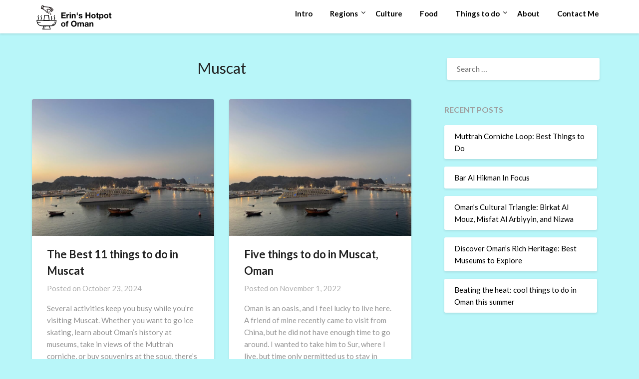

--- FILE ---
content_type: text/html; charset=UTF-8
request_url: https://erinshotpot.com/tag/muscat/
body_size: 10486
content:
<!doctype html>
<html lang="en-US">
<head>
<meta charset="UTF-8">
<meta name="viewport" content="width=device-width, initial-scale=1">
<link rel="profile" href="http://gmpg.org/xfn/11">
<meta name='robots' content='index, follow, max-image-preview:large, max-snippet:-1, max-video-preview:-1' />
<!-- This site is optimized with the Yoast SEO plugin v26.7 - https://yoast.com/wordpress/plugins/seo/ -->
<title>Muscat Archives - Erin&#039;s Hotpot</title>
<link rel="canonical" href="https://erinshotpot.com/tag/muscat/" />
<meta property="og:locale" content="en_US" />
<meta property="og:type" content="article" />
<meta property="og:title" content="Muscat Archives - Erin&#039;s Hotpot" />
<meta property="og:url" content="https://erinshotpot.com/tag/muscat/" />
<meta property="og:site_name" content="Erin&#039;s Hotpot" />
<meta name="twitter:card" content="summary_large_image" />
<script type="application/ld+json" class="yoast-schema-graph">{"@context":"https://schema.org","@graph":[{"@type":"CollectionPage","@id":"https://erinshotpot.com/tag/muscat/","url":"https://erinshotpot.com/tag/muscat/","name":"Muscat Archives - Erin&#039;s Hotpot","isPartOf":{"@id":"https://erinshotpot.com/#website"},"primaryImageOfPage":{"@id":"https://erinshotpot.com/tag/muscat/#primaryimage"},"image":{"@id":"https://erinshotpot.com/tag/muscat/#primaryimage"},"thumbnailUrl":"https://erinshotpot.com/wp-content/uploads/2024/10/Muscat-featured-image-scaled.jpg","breadcrumb":{"@id":"https://erinshotpot.com/tag/muscat/#breadcrumb"},"inLanguage":"en-US"},{"@type":"ImageObject","inLanguage":"en-US","@id":"https://erinshotpot.com/tag/muscat/#primaryimage","url":"https://erinshotpot.com/wp-content/uploads/2024/10/Muscat-featured-image-scaled.jpg","contentUrl":"https://erinshotpot.com/wp-content/uploads/2024/10/Muscat-featured-image-scaled.jpg","width":2560,"height":1920,"caption":"Fishing boats, a dhow, and a yacht are docked in the harbor"},{"@type":"BreadcrumbList","@id":"https://erinshotpot.com/tag/muscat/#breadcrumb","itemListElement":[{"@type":"ListItem","position":1,"name":"Home","item":"https://erinshotpot.com/"},{"@type":"ListItem","position":2,"name":"Muscat"}]},{"@type":"WebSite","@id":"https://erinshotpot.com/#website","url":"https://erinshotpot.com/","name":"Erin&#039;s Hotpot","description":"","publisher":{"@id":"https://erinshotpot.com/#/schema/person/57ece70083e89b61a3eee78dabacfe7a"},"potentialAction":[{"@type":"SearchAction","target":{"@type":"EntryPoint","urlTemplate":"https://erinshotpot.com/?s={search_term_string}"},"query-input":{"@type":"PropertyValueSpecification","valueRequired":true,"valueName":"search_term_string"}}],"inLanguage":"en-US"},{"@type":["Person","Organization"],"@id":"https://erinshotpot.com/#/schema/person/57ece70083e89b61a3eee78dabacfe7a","name":"Erin Coyle","image":{"@type":"ImageObject","inLanguage":"en-US","@id":"https://erinshotpot.com/#/schema/person/image/","url":"https://erinshotpot.com/wp-content/uploads/2024/04/cropped-cropped-erins-hot-pot-logo6.png","contentUrl":"https://erinshotpot.com/wp-content/uploads/2024/04/cropped-cropped-erins-hot-pot-logo6.png","width":170,"height":50,"caption":"Erin Coyle"},"logo":{"@id":"https://erinshotpot.com/#/schema/person/image/"},"sameAs":["https://erinshotpot.com","https://facebook.com/erintravelwriter","https://instagram.com/erinshotpot","https://www.linkedin.com/in/erin-coyle-372954b4/"]}]}</script>
<!-- / Yoast SEO plugin. -->
<link rel='dns-prefetch' href='//fonts.googleapis.com' />
<link rel="alternate" type="application/rss+xml" title="Erin&#039;s Hotpot &raquo; Feed" href="https://erinshotpot.com/feed/" />
<link rel="alternate" type="application/rss+xml" title="Erin&#039;s Hotpot &raquo; Comments Feed" href="https://erinshotpot.com/comments/feed/" />
<link rel="alternate" type="application/rss+xml" title="Erin&#039;s Hotpot &raquo; Muscat Tag Feed" href="https://erinshotpot.com/tag/muscat/feed/" />
<style id='wp-img-auto-sizes-contain-inline-css' type='text/css'>
img:is([sizes=auto i],[sizes^="auto," i]){contain-intrinsic-size:3000px 1500px}
/*# sourceURL=wp-img-auto-sizes-contain-inline-css */
</style>
<style id='superb-addons-variable-fallbacks-inline-css' type='text/css'>
:root{--wp--preset--color--primary:#1f7cec;--wp--preset--color--primary-hover:#3993ff;--wp--preset--color--base:#fff;--wp--preset--color--featured:#0a284b;--wp--preset--color--contrast-light:#fff;--wp--preset--color--contrast-dark:#000;--wp--preset--color--mono-1:#0d3c74;--wp--preset--color--mono-2:#64748b;--wp--preset--color--mono-3:#e2e8f0;--wp--preset--color--mono-4:#f8fafc;--wp--preset--spacing--superbspacing-xxsmall:clamp(5px,1vw,10px);--wp--preset--spacing--superbspacing-xsmall:clamp(10px,2vw,20px);--wp--preset--spacing--superbspacing-small:clamp(20px,4vw,40px);--wp--preset--spacing--superbspacing-medium:clamp(30px,6vw,60px);--wp--preset--spacing--superbspacing-large:clamp(40px,8vw,80px);--wp--preset--spacing--superbspacing-xlarge:clamp(50px,10vw,100px);--wp--preset--spacing--superbspacing-xxlarge:clamp(60px,12vw,120px);--wp--preset--font-size--superbfont-tiny:clamp(10px,0.625rem + ((1vw - 3.2px) * 0.227),12px);--wp--preset--font-size--superbfont-xxsmall:clamp(12px,0.75rem + ((1vw - 3.2px) * 0.227),14px);--wp--preset--font-size--superbfont-xsmall:clamp(16px,1rem + ((1vw - 3.2px) * 1),16px);--wp--preset--font-size--superbfont-small:clamp(16px,1rem + ((1vw - 3.2px) * 0.227),18px);--wp--preset--font-size--superbfont-medium:clamp(18px,1.125rem + ((1vw - 3.2px) * 0.227),20px);--wp--preset--font-size--superbfont-large:clamp(24px,1.5rem + ((1vw - 3.2px) * 0.909),32px);--wp--preset--font-size--superbfont-xlarge:clamp(32px,2rem + ((1vw - 3.2px) * 1.818),48px);--wp--preset--font-size--superbfont-xxlarge:clamp(40px,2.5rem + ((1vw - 3.2px) * 2.727),64px)}.has-primary-color{color:var(--wp--preset--color--primary)!important}.has-primary-hover-color{color:var(--wp--preset--color--primary-hover)!important}.has-base-color{color:var(--wp--preset--color--base)!important}.has-featured-color{color:var(--wp--preset--color--featured)!important}.has-contrast-light-color{color:var(--wp--preset--color--contrast-light)!important}.has-contrast-dark-color{color:var(--wp--preset--color--contrast-dark)!important}.has-mono-1-color{color:var(--wp--preset--color--mono-1)!important}.has-mono-2-color{color:var(--wp--preset--color--mono-2)!important}.has-mono-3-color{color:var(--wp--preset--color--mono-3)!important}.has-mono-4-color{color:var(--wp--preset--color--mono-4)!important}.has-primary-background-color{background-color:var(--wp--preset--color--primary)!important}.has-primary-hover-background-color{background-color:var(--wp--preset--color--primary-hover)!important}.has-base-background-color{background-color:var(--wp--preset--color--base)!important}.has-featured-background-color{background-color:var(--wp--preset--color--featured)!important}.has-contrast-light-background-color{background-color:var(--wp--preset--color--contrast-light)!important}.has-contrast-dark-background-color{background-color:var(--wp--preset--color--contrast-dark)!important}.has-mono-1-background-color{background-color:var(--wp--preset--color--mono-1)!important}.has-mono-2-background-color{background-color:var(--wp--preset--color--mono-2)!important}.has-mono-3-background-color{background-color:var(--wp--preset--color--mono-3)!important}.has-mono-4-background-color{background-color:var(--wp--preset--color--mono-4)!important}.has-superbfont-tiny-font-size{font-size:var(--wp--preset--font-size--superbfont-tiny)!important}.has-superbfont-xxsmall-font-size{font-size:var(--wp--preset--font-size--superbfont-xxsmall)!important}.has-superbfont-xsmall-font-size{font-size:var(--wp--preset--font-size--superbfont-xsmall)!important}.has-superbfont-small-font-size{font-size:var(--wp--preset--font-size--superbfont-small)!important}.has-superbfont-medium-font-size{font-size:var(--wp--preset--font-size--superbfont-medium)!important}.has-superbfont-large-font-size{font-size:var(--wp--preset--font-size--superbfont-large)!important}.has-superbfont-xlarge-font-size{font-size:var(--wp--preset--font-size--superbfont-xlarge)!important}.has-superbfont-xxlarge-font-size{font-size:var(--wp--preset--font-size--superbfont-xxlarge)!important}
/*# sourceURL=superb-addons-variable-fallbacks-inline-css */
</style>
<!-- <link rel='stylesheet' id='wp-block-library-css' href='https://erinshotpot.com/wp-includes/css/dist/block-library/style.min.css?ver=6.9' type='text/css' media='all' /> -->
<link rel="stylesheet" type="text/css" href="//erinshotpot.com/wp-content/cache/wpfc-minified/7vgxz2rb/c0bm1.css" media="all"/>
<style id='wp-block-heading-inline-css' type='text/css'>
h1:where(.wp-block-heading).has-background,h2:where(.wp-block-heading).has-background,h3:where(.wp-block-heading).has-background,h4:where(.wp-block-heading).has-background,h5:where(.wp-block-heading).has-background,h6:where(.wp-block-heading).has-background{padding:1.25em 2.375em}h1.has-text-align-left[style*=writing-mode]:where([style*=vertical-lr]),h1.has-text-align-right[style*=writing-mode]:where([style*=vertical-rl]),h2.has-text-align-left[style*=writing-mode]:where([style*=vertical-lr]),h2.has-text-align-right[style*=writing-mode]:where([style*=vertical-rl]),h3.has-text-align-left[style*=writing-mode]:where([style*=vertical-lr]),h3.has-text-align-right[style*=writing-mode]:where([style*=vertical-rl]),h4.has-text-align-left[style*=writing-mode]:where([style*=vertical-lr]),h4.has-text-align-right[style*=writing-mode]:where([style*=vertical-rl]),h5.has-text-align-left[style*=writing-mode]:where([style*=vertical-lr]),h5.has-text-align-right[style*=writing-mode]:where([style*=vertical-rl]),h6.has-text-align-left[style*=writing-mode]:where([style*=vertical-lr]),h6.has-text-align-right[style*=writing-mode]:where([style*=vertical-rl]){rotate:180deg}
/*# sourceURL=https://erinshotpot.com/wp-includes/blocks/heading/style.min.css */
</style>
<style id='wp-block-paragraph-inline-css' type='text/css'>
.is-small-text{font-size:.875em}.is-regular-text{font-size:1em}.is-large-text{font-size:2.25em}.is-larger-text{font-size:3em}.has-drop-cap:not(:focus):first-letter{float:left;font-size:8.4em;font-style:normal;font-weight:100;line-height:.68;margin:.05em .1em 0 0;text-transform:uppercase}body.rtl .has-drop-cap:not(:focus):first-letter{float:none;margin-left:.1em}p.has-drop-cap.has-background{overflow:hidden}:root :where(p.has-background){padding:1.25em 2.375em}:where(p.has-text-color:not(.has-link-color)) a{color:inherit}p.has-text-align-left[style*="writing-mode:vertical-lr"],p.has-text-align-right[style*="writing-mode:vertical-rl"]{rotate:180deg}
/*# sourceURL=https://erinshotpot.com/wp-includes/blocks/paragraph/style.min.css */
</style>
<style id='global-styles-inline-css' type='text/css'>
:root{--wp--preset--aspect-ratio--square: 1;--wp--preset--aspect-ratio--4-3: 4/3;--wp--preset--aspect-ratio--3-4: 3/4;--wp--preset--aspect-ratio--3-2: 3/2;--wp--preset--aspect-ratio--2-3: 2/3;--wp--preset--aspect-ratio--16-9: 16/9;--wp--preset--aspect-ratio--9-16: 9/16;--wp--preset--color--black: #000000;--wp--preset--color--cyan-bluish-gray: #abb8c3;--wp--preset--color--white: #ffffff;--wp--preset--color--pale-pink: #f78da7;--wp--preset--color--vivid-red: #cf2e2e;--wp--preset--color--luminous-vivid-orange: #ff6900;--wp--preset--color--luminous-vivid-amber: #fcb900;--wp--preset--color--light-green-cyan: #7bdcb5;--wp--preset--color--vivid-green-cyan: #00d084;--wp--preset--color--pale-cyan-blue: #8ed1fc;--wp--preset--color--vivid-cyan-blue: #0693e3;--wp--preset--color--vivid-purple: #9b51e0;--wp--preset--gradient--vivid-cyan-blue-to-vivid-purple: linear-gradient(135deg,rgb(6,147,227) 0%,rgb(155,81,224) 100%);--wp--preset--gradient--light-green-cyan-to-vivid-green-cyan: linear-gradient(135deg,rgb(122,220,180) 0%,rgb(0,208,130) 100%);--wp--preset--gradient--luminous-vivid-amber-to-luminous-vivid-orange: linear-gradient(135deg,rgb(252,185,0) 0%,rgb(255,105,0) 100%);--wp--preset--gradient--luminous-vivid-orange-to-vivid-red: linear-gradient(135deg,rgb(255,105,0) 0%,rgb(207,46,46) 100%);--wp--preset--gradient--very-light-gray-to-cyan-bluish-gray: linear-gradient(135deg,rgb(238,238,238) 0%,rgb(169,184,195) 100%);--wp--preset--gradient--cool-to-warm-spectrum: linear-gradient(135deg,rgb(74,234,220) 0%,rgb(151,120,209) 20%,rgb(207,42,186) 40%,rgb(238,44,130) 60%,rgb(251,105,98) 80%,rgb(254,248,76) 100%);--wp--preset--gradient--blush-light-purple: linear-gradient(135deg,rgb(255,206,236) 0%,rgb(152,150,240) 100%);--wp--preset--gradient--blush-bordeaux: linear-gradient(135deg,rgb(254,205,165) 0%,rgb(254,45,45) 50%,rgb(107,0,62) 100%);--wp--preset--gradient--luminous-dusk: linear-gradient(135deg,rgb(255,203,112) 0%,rgb(199,81,192) 50%,rgb(65,88,208) 100%);--wp--preset--gradient--pale-ocean: linear-gradient(135deg,rgb(255,245,203) 0%,rgb(182,227,212) 50%,rgb(51,167,181) 100%);--wp--preset--gradient--electric-grass: linear-gradient(135deg,rgb(202,248,128) 0%,rgb(113,206,126) 100%);--wp--preset--gradient--midnight: linear-gradient(135deg,rgb(2,3,129) 0%,rgb(40,116,252) 100%);--wp--preset--font-size--small: 13px;--wp--preset--font-size--medium: 20px;--wp--preset--font-size--large: 36px;--wp--preset--font-size--x-large: 42px;--wp--preset--spacing--20: 0.44rem;--wp--preset--spacing--30: 0.67rem;--wp--preset--spacing--40: 1rem;--wp--preset--spacing--50: 1.5rem;--wp--preset--spacing--60: 2.25rem;--wp--preset--spacing--70: 3.38rem;--wp--preset--spacing--80: 5.06rem;--wp--preset--shadow--natural: 6px 6px 9px rgba(0, 0, 0, 0.2);--wp--preset--shadow--deep: 12px 12px 50px rgba(0, 0, 0, 0.4);--wp--preset--shadow--sharp: 6px 6px 0px rgba(0, 0, 0, 0.2);--wp--preset--shadow--outlined: 6px 6px 0px -3px rgb(255, 255, 255), 6px 6px rgb(0, 0, 0);--wp--preset--shadow--crisp: 6px 6px 0px rgb(0, 0, 0);}:where(.is-layout-flex){gap: 0.5em;}:where(.is-layout-grid){gap: 0.5em;}body .is-layout-flex{display: flex;}.is-layout-flex{flex-wrap: wrap;align-items: center;}.is-layout-flex > :is(*, div){margin: 0;}body .is-layout-grid{display: grid;}.is-layout-grid > :is(*, div){margin: 0;}:where(.wp-block-columns.is-layout-flex){gap: 2em;}:where(.wp-block-columns.is-layout-grid){gap: 2em;}:where(.wp-block-post-template.is-layout-flex){gap: 1.25em;}:where(.wp-block-post-template.is-layout-grid){gap: 1.25em;}.has-black-color{color: var(--wp--preset--color--black) !important;}.has-cyan-bluish-gray-color{color: var(--wp--preset--color--cyan-bluish-gray) !important;}.has-white-color{color: var(--wp--preset--color--white) !important;}.has-pale-pink-color{color: var(--wp--preset--color--pale-pink) !important;}.has-vivid-red-color{color: var(--wp--preset--color--vivid-red) !important;}.has-luminous-vivid-orange-color{color: var(--wp--preset--color--luminous-vivid-orange) !important;}.has-luminous-vivid-amber-color{color: var(--wp--preset--color--luminous-vivid-amber) !important;}.has-light-green-cyan-color{color: var(--wp--preset--color--light-green-cyan) !important;}.has-vivid-green-cyan-color{color: var(--wp--preset--color--vivid-green-cyan) !important;}.has-pale-cyan-blue-color{color: var(--wp--preset--color--pale-cyan-blue) !important;}.has-vivid-cyan-blue-color{color: var(--wp--preset--color--vivid-cyan-blue) !important;}.has-vivid-purple-color{color: var(--wp--preset--color--vivid-purple) !important;}.has-black-background-color{background-color: var(--wp--preset--color--black) !important;}.has-cyan-bluish-gray-background-color{background-color: var(--wp--preset--color--cyan-bluish-gray) !important;}.has-white-background-color{background-color: var(--wp--preset--color--white) !important;}.has-pale-pink-background-color{background-color: var(--wp--preset--color--pale-pink) !important;}.has-vivid-red-background-color{background-color: var(--wp--preset--color--vivid-red) !important;}.has-luminous-vivid-orange-background-color{background-color: var(--wp--preset--color--luminous-vivid-orange) !important;}.has-luminous-vivid-amber-background-color{background-color: var(--wp--preset--color--luminous-vivid-amber) !important;}.has-light-green-cyan-background-color{background-color: var(--wp--preset--color--light-green-cyan) !important;}.has-vivid-green-cyan-background-color{background-color: var(--wp--preset--color--vivid-green-cyan) !important;}.has-pale-cyan-blue-background-color{background-color: var(--wp--preset--color--pale-cyan-blue) !important;}.has-vivid-cyan-blue-background-color{background-color: var(--wp--preset--color--vivid-cyan-blue) !important;}.has-vivid-purple-background-color{background-color: var(--wp--preset--color--vivid-purple) !important;}.has-black-border-color{border-color: var(--wp--preset--color--black) !important;}.has-cyan-bluish-gray-border-color{border-color: var(--wp--preset--color--cyan-bluish-gray) !important;}.has-white-border-color{border-color: var(--wp--preset--color--white) !important;}.has-pale-pink-border-color{border-color: var(--wp--preset--color--pale-pink) !important;}.has-vivid-red-border-color{border-color: var(--wp--preset--color--vivid-red) !important;}.has-luminous-vivid-orange-border-color{border-color: var(--wp--preset--color--luminous-vivid-orange) !important;}.has-luminous-vivid-amber-border-color{border-color: var(--wp--preset--color--luminous-vivid-amber) !important;}.has-light-green-cyan-border-color{border-color: var(--wp--preset--color--light-green-cyan) !important;}.has-vivid-green-cyan-border-color{border-color: var(--wp--preset--color--vivid-green-cyan) !important;}.has-pale-cyan-blue-border-color{border-color: var(--wp--preset--color--pale-cyan-blue) !important;}.has-vivid-cyan-blue-border-color{border-color: var(--wp--preset--color--vivid-cyan-blue) !important;}.has-vivid-purple-border-color{border-color: var(--wp--preset--color--vivid-purple) !important;}.has-vivid-cyan-blue-to-vivid-purple-gradient-background{background: var(--wp--preset--gradient--vivid-cyan-blue-to-vivid-purple) !important;}.has-light-green-cyan-to-vivid-green-cyan-gradient-background{background: var(--wp--preset--gradient--light-green-cyan-to-vivid-green-cyan) !important;}.has-luminous-vivid-amber-to-luminous-vivid-orange-gradient-background{background: var(--wp--preset--gradient--luminous-vivid-amber-to-luminous-vivid-orange) !important;}.has-luminous-vivid-orange-to-vivid-red-gradient-background{background: var(--wp--preset--gradient--luminous-vivid-orange-to-vivid-red) !important;}.has-very-light-gray-to-cyan-bluish-gray-gradient-background{background: var(--wp--preset--gradient--very-light-gray-to-cyan-bluish-gray) !important;}.has-cool-to-warm-spectrum-gradient-background{background: var(--wp--preset--gradient--cool-to-warm-spectrum) !important;}.has-blush-light-purple-gradient-background{background: var(--wp--preset--gradient--blush-light-purple) !important;}.has-blush-bordeaux-gradient-background{background: var(--wp--preset--gradient--blush-bordeaux) !important;}.has-luminous-dusk-gradient-background{background: var(--wp--preset--gradient--luminous-dusk) !important;}.has-pale-ocean-gradient-background{background: var(--wp--preset--gradient--pale-ocean) !important;}.has-electric-grass-gradient-background{background: var(--wp--preset--gradient--electric-grass) !important;}.has-midnight-gradient-background{background: var(--wp--preset--gradient--midnight) !important;}.has-small-font-size{font-size: var(--wp--preset--font-size--small) !important;}.has-medium-font-size{font-size: var(--wp--preset--font-size--medium) !important;}.has-large-font-size{font-size: var(--wp--preset--font-size--large) !important;}.has-x-large-font-size{font-size: var(--wp--preset--font-size--x-large) !important;}
/*# sourceURL=global-styles-inline-css */
</style>
<style id='classic-theme-styles-inline-css' type='text/css'>
/*! This file is auto-generated */
.wp-block-button__link{color:#fff;background-color:#32373c;border-radius:9999px;box-shadow:none;text-decoration:none;padding:calc(.667em + 2px) calc(1.333em + 2px);font-size:1.125em}.wp-block-file__button{background:#32373c;color:#fff;text-decoration:none}
/*# sourceURL=/wp-includes/css/classic-themes.min.css */
</style>
<!-- <link rel='stylesheet' id='wpa-css-css' href='https://erinshotpot.com/wp-content/plugins/honeypot/includes/css/wpa.css?ver=2.1.21' type='text/css' media='all' /> -->
<!-- <link rel='stylesheet' id='superb-addons-patterns-css' href='https://erinshotpot.com/wp-content/plugins/superb-blocks/assets/css/patterns.min.css?ver=3.6.2' type='text/css' media='all' /> -->
<!-- <link rel='stylesheet' id='superb-addons-enhancements-css' href='https://erinshotpot.com/wp-content/plugins/superb-blocks/assets/css/enhancements.min.css?ver=3.6.2' type='text/css' media='all' /> -->
<!-- <link rel='stylesheet' id='spbsm-stylesheet-css' href='https://erinshotpot.com/wp-content/plugins/superb-social-share-and-follow-buttons//assets/css/frontend.css?ver=1.2.1' type='text/css' media='all' /> -->
<!-- <link rel='stylesheet' id='spbsm-lato-font-css' href='https://erinshotpot.com/wp-content/plugins/superb-social-share-and-follow-buttons//assets/lato/styles.css?ver=1.2.1' type='text/css' media='all' /> -->
<!-- <link rel='stylesheet' id='spbtbl-stylesheet-css' href='https://erinshotpot.com/wp-content/plugins/superb-tables/css/data-table.css?ver=1.2.0' type='text/css' media='all' /> -->
<!-- <link rel='stylesheet' id='font-awesome-css' href='https://erinshotpot.com/wp-content/themes/lightblogify/css/font-awesome.min.css?ver=6.9' type='text/css' media='all' /> -->
<!-- <link rel='stylesheet' id='lightblogify-style-css' href='https://erinshotpot.com/wp-content/themes/lightblogify/style.css?ver=6.9' type='text/css' media='all' /> -->
<link rel="stylesheet" type="text/css" href="//erinshotpot.com/wp-content/cache/wpfc-minified/zdov1b8/btxqn.css" media="all"/>
<link rel='stylesheet' id='lightblogify-google-fonts-css' href='//fonts.googleapis.com/css?family=Lato%3A300%2C400%2C700%2C900%7CMerriweather%3A700%2C700i&#038;ver=6.9' type='text/css' media='all' />
<script src='//erinshotpot.com/wp-content/cache/wpfc-minified/lc2xgmgw/c0bm1.js' type="text/javascript"></script>
<!-- <script type="text/javascript" src="https://erinshotpot.com/wp-includes/js/jquery/jquery.min.js?ver=3.7.1" id="jquery-core-js"></script> -->
<!-- <script type="text/javascript" src="https://erinshotpot.com/wp-includes/js/jquery/jquery-migrate.min.js?ver=3.4.1" id="jquery-migrate-js"></script> -->
<link rel="https://api.w.org/" href="https://erinshotpot.com/wp-json/" /><link rel="alternate" title="JSON" type="application/json" href="https://erinshotpot.com/wp-json/wp/v2/tags/73" /><link rel="EditURI" type="application/rsd+xml" title="RSD" href="https://erinshotpot.com/xmlrpc.php?rsd" />
<meta name="generator" content="WordPress 6.9" />
<style type="text/css">
body, .site, .swidgets-wrap h3, .post-data-text { background: ; }
.site-title a, .site-description { color: ; }
.sheader { background-color:  !important; }
.main-navigation ul li a, .main-navigation ul li .sub-arrow, .super-menu .toggle-mobile-menu,.toggle-mobile-menu:before, .mobile-menu-active .smenu-hide { color: ; }
#smobile-menu.show .main-navigation ul ul.children.active, #smobile-menu.show .main-navigation ul ul.sub-menu.active, #smobile-menu.show .main-navigation ul li, .smenu-hide.toggle-mobile-menu.menu-toggle, #smobile-menu.show .main-navigation ul li, .primary-menu ul li ul.children li, .primary-menu ul li ul.sub-menu li, .primary-menu .pmenu, .super-menu { border-color: ; border-bottom-color: ; }
#secondary .widget h3, #secondary .widget h3 a, #secondary .widget h4, #secondary .widget h1, #secondary .widget h2, #secondary .widget h5, #secondary .widget h6, #secondary .widget h4 a { color: ; }
#secondary .widget a, #secondary a, #secondary .widget li a , #secondary span.sub-arrow{ color: ; }
#secondary, #secondary .widget, #secondary .widget p, #secondary .widget li, .widget time.rpwe-time.published { color: ; }
#secondary .swidgets-wrap, #secondary .widget ul li, .featured-sidebar .search-field { border-color: ; }
.site-info, .footer-column-three input.search-submit, .footer-column-three p, .footer-column-three li, .footer-column-three td, .footer-column-three th, .footer-column-three caption { color: ; }
.footer-column-three h3, .footer-column-three h4, .footer-column-three h5, .footer-column-three h6, .footer-column-three h1, .footer-column-three h2, .footer-column-three h4, .footer-column-three h3 a { color: ; }
.footer-column-three a, .footer-column-three li a, .footer-column-three .widget a, .footer-column-three .sub-arrow { color: ; }
.footer-column-three h3:after { background: ; }
.site-info, .widget ul li, .footer-column-three input.search-field, .footer-column-three input.search-submit { border-color: ; }
.site-footer { background-color: ; }
.content-wrapper h2.entry-title a, .content-wrapper h2.entry-title a:hover, .content-wrapper h2.entry-title a:active, .content-wrapper h2.entry-title a:focus, .archive .page-header h1, .blogposts-list h2 a, .blogposts-list h2 a:hover, .blogposts-list h2 a:active, .search-results h1.page-title { color: ; }
.blogposts-list .post-data-text, .blogposts-list .post-data-text a, .content-wrapper .post-data-text *{ color: ; }
.blogposts-list p { color: ; }
.page-numbers li a, .blogposts-list .blogpost-button { background: ; }
.page-numbers li a, .blogposts-list .blogpost-button, span.page-numbers.dots, .page-numbers.current, .page-numbers li a:hover { color: ; }
.archive .page-header h1, .search-results h1.page-title, .blogposts-list.fbox, span.page-numbers.dots, .page-numbers li a, .page-numbers.current { border-color: ; }
.blogposts-list .post-data-divider { background: ; }
.page .comments-area .comment-author, .page .comments-area .comment-author a, .page .comments-area .comments-title, .page .content-area h1, .page .content-area h2, .page .content-area h3, .page .content-area h4, .page .content-area h5, .page .content-area h6, .page .content-area th, .single  .comments-area .comment-author, .single .comments-area .comment-author a, .single .comments-area .comments-title, .single .content-area h1, .single .content-area h2, .single .content-area h3, .single .content-area h4, .single .content-area h5, .single .content-area h6, .single .content-area th, .search-no-results h1, .error404 h1 { color: ; }
.single .post-data-text, .page .post-data-text, .page .post-data-text a, .single .post-data-text a, .comments-area .comment-meta .comment-metadata a, .single .post-data-text * { color: ; }
.page .content-area p, .page article, .page .content-area table, .page .content-area dd, .page .content-area dt, .page .content-area address, .page .content-area .entry-content, .page .content-area li, .page .content-area ol, .single .content-area p, .single article, .single .content-area table, .single .content-area dd, .single .content-area dt, .single .content-area address, .single .entry-content, .single .content-area li, .single .content-area ol, .search-no-results .page-content p { color: ; }
.single .entry-content a, .page .entry-content a, .comment-content a, .comments-area .reply a, .logged-in-as a, .comments-area .comment-respond a { color: ; }
.comments-area p.form-submit input { background: ; }
.error404 .page-content p, .error404 input.search-submit, .search-no-results input.search-submit { color: ; }
.page .comments-area, .page article.fbox, .page article tr, .page .comments-area ol.comment-list ol.children li, .page .comments-area ol.comment-list .comment, .single .comments-area, .single article.fbox, .single article tr, .comments-area ol.comment-list ol.children li, .comments-area ol.comment-list .comment, .error404 main#main, .error404 .search-form label, .search-no-results .search-form label, .error404 input.search-submit, .search-no-results input.search-submit, .error404 main#main, .search-no-results section.fbox.no-results.not-found{ border-color: ; }
.single .post-data-divider, .page .post-data-divider { background: ; }
.single .comments-area p.form-submit input, .page .comments-area p.form-submit input { color: ; }
.bottom-header-wrapper { padding-top: px; }
.bottom-header-wrapper { padding-bottom: px; }
.bottom-header-wrapper { background: ; }
.bottom-header-wrapper *{ color: ; }
.header-widget a, .header-widget li a, .header-widget i.fa { color: ; }
.header-widget, .header-widget p, .header-widget li, .header-widget .textwidget { color: ; }
.header-widget .widget-title, .header-widget h1, .header-widget h3, .header-widget h2, .header-widget h4, .header-widget h5, .header-widget h6{ color: ; }
.header-widget.swidgets-wrap, .header-widget ul li, .header-widget .search-field { border-color: ; }
.bottom-header-title, .bottom-header-paragraph{ color: ; }
#secondary .widget-title-lines:after, #secondary .widget-title-lines:before { background: ; }
.header-widgets-wrapper .swidgets-wrap{ background: ; }
.top-nav-wrapper, .primary-menu .pmenu, .super-menu, #smobile-menu, .primary-menu ul li ul.children, .primary-menu ul li ul.sub-menu { background-color: ; }
#secondary .widget li, #secondary input.search-field, #secondary div#calendar_wrap, #secondary .tagcloud, #secondary .textwidget{ background: ; }
#secondary .swidget { border-color: ; }
.archive article.fbox, .search-results article.fbox, .blog article.fbox { background: ; }
.comments-area, .single article.fbox, .page article.fbox { background: ; }
</style>
<style type="text/css">
.site-title a,
.site-description,
.logofont {
color: #000000;
}
https://erinshotpot.com/wp-content/uploads/2023/05/IMG_6162-1-e1712850488195.jpg"
.site-title a,
.site-description {
color: #000000;
}
</style>
<style type="text/css" id="custom-background-css">
body.custom-background { background-color: #b8f6f9; }
</style>
<link rel="icon" href="https://erinshotpot.com/wp-content/uploads/2024/04/erins-hot-pot-Icon.png" sizes="32x32" />
<link rel="icon" href="https://erinshotpot.com/wp-content/uploads/2024/04/erins-hot-pot-Icon.png" sizes="192x192" />
<link rel="apple-touch-icon" href="https://erinshotpot.com/wp-content/uploads/2024/04/erins-hot-pot-Icon.png" />
<meta name="msapplication-TileImage" content="https://erinshotpot.com/wp-content/uploads/2024/04/erins-hot-pot-Icon.png" />
<style type="text/css" id="wp-custom-css">
.header-image img {
width: auto;
}
/* Change link color on hover */ 
.pmenu a:hover { 
color: #b8f6f9;  
} 
a:hover { 
color: #b8f6f9;  
} 		</style>
</head>
<body class="archive tag tag-muscat tag-73 custom-background wp-custom-logo wp-theme-lightblogify hfeed header-image">
<a class="skip-link screen-reader-text" href="#content">
Skip to content</a>
<div id="page" class="site">
<!--Nav start-->
<header id="masthead" class="sheader site-header clearfix">
<nav id="primary-site-navigation" class="primary-menu main-navigation clearfix">
<a href="#" id="pull" class="smenu-hide toggle-mobile-menu menu-toggle" aria-controls="secondary-menu" aria-expanded="false">Menu</a>
<div class="top-nav-wrapper">
<div class="content-wrap">
<div class="logo-container"> 
<a href="https://erinshotpot.com/" class="custom-logo-link" rel="home"><img width="170" height="50" src="https://erinshotpot.com/wp-content/uploads/2024/04/cropped-cropped-erins-hot-pot-logo6.png" class="custom-logo" alt="Erin&#039;s Hotpot" decoding="async" /></a>						</div>
<div class="center-main-menu">
<div class="menu-menu-1-container"><ul id="primary-menu" class="pmenu"><li id="menu-item-683" class="menu-item menu-item-type-post_type menu-item-object-page menu-item-home menu-item-683"><a href="https://erinshotpot.com/">Intro</a></li>
<li id="menu-item-718" class="menu-item menu-item-type-taxonomy menu-item-object-category menu-item-has-children menu-item-718"><a href="https://erinshotpot.com/category/regions/">Regions</a>
<ul class="sub-menu">
<li id="menu-item-698" class="menu-item menu-item-type-taxonomy menu-item-object-category menu-item-has-children menu-item-698"><a href="https://erinshotpot.com/category/ashsharqiyahsouth/">Ash Sharqiyah South</a>
<ul class="sub-menu">
<li id="menu-item-709" class="menu-item menu-item-type-taxonomy menu-item-object-category menu-item-709"><a href="https://erinshotpot.com/category/jalan/">Jalan</a></li>
<li id="menu-item-710" class="menu-item menu-item-type-taxonomy menu-item-object-category menu-item-710"><a href="https://erinshotpot.com/category/masirah/">Masirah</a></li>
<li id="menu-item-723" class="menu-item menu-item-type-taxonomy menu-item-object-category menu-item-723"><a href="https://erinshotpot.com/category/sur/">Sur</a></li>
<li id="menu-item-696" class="menu-item menu-item-type-taxonomy menu-item-object-category menu-item-696"><a href="https://erinshotpot.com/category/alkamil/">Al Kamil</a></li>
</ul>
</li>
<li id="menu-item-697" class="menu-item menu-item-type-taxonomy menu-item-object-category menu-item-has-children menu-item-697"><a href="https://erinshotpot.com/category/ashsharqiyahnorth/">Ash Sharqiyah North</a>
<ul class="sub-menu">
<li id="menu-item-711" class="menu-item menu-item-type-taxonomy menu-item-object-category menu-item-711"><a href="https://erinshotpot.com/category/mudhaibi/">Mudhaibi</a></li>
<li id="menu-item-708" class="menu-item menu-item-type-taxonomy menu-item-object-category menu-item-708"><a href="https://erinshotpot.com/category/ibra/">Ibra</a></li>
<li id="menu-item-701" class="menu-item menu-item-type-taxonomy menu-item-object-category menu-item-701"><a href="https://erinshotpot.com/category/bidiya/">Bidiya</a></li>
</ul>
</li>
<li id="menu-item-694" class="menu-item menu-item-type-taxonomy menu-item-object-category menu-item-has-children menu-item-694"><a href="https://erinshotpot.com/category/albatinahsouth/">Al Batinah South</a>
<ul class="sub-menu">
<li id="menu-item-719" class="menu-item menu-item-type-taxonomy menu-item-object-category menu-item-719"><a href="https://erinshotpot.com/category/rustaq/">Rustaq</a></li>
<li id="menu-item-713" class="menu-item menu-item-type-taxonomy menu-item-object-category menu-item-713"><a href="https://erinshotpot.com/category/musannah/">Musannah</a></li>
<li id="menu-item-700" class="menu-item menu-item-type-taxonomy menu-item-object-category menu-item-700"><a href="https://erinshotpot.com/category/barka/">Barka</a></li>
</ul>
</li>
<li id="menu-item-692" class="menu-item menu-item-type-taxonomy menu-item-object-category menu-item-has-children menu-item-692"><a href="https://erinshotpot.com/category/adakhiliyah/">A&#8217;Dakhiliyah</a>
<ul class="sub-menu">
<li id="menu-item-716" class="menu-item menu-item-type-taxonomy menu-item-object-category menu-item-716"><a href="https://erinshotpot.com/category/nizwa/">Nizwa</a></li>
<li id="menu-item-699" class="menu-item menu-item-type-taxonomy menu-item-object-category menu-item-699"><a href="https://erinshotpot.com/category/bahla/">Bahla</a></li>
<li id="menu-item-695" class="menu-item menu-item-type-taxonomy menu-item-object-category menu-item-695"><a href="https://erinshotpot.com/category/alhamra/">Al Hamra</a></li>
</ul>
</li>
<li id="menu-item-693" class="menu-item menu-item-type-taxonomy menu-item-object-category menu-item-has-children menu-item-693"><a href="https://erinshotpot.com/category/albatinahnorth/">Al Batinah North</a>
<ul class="sub-menu">
<li id="menu-item-724" class="menu-item menu-item-type-taxonomy menu-item-object-category menu-item-724"><a href="https://erinshotpot.com/category/suwaiq/">Suwaiq</a></li>
<li id="menu-item-721" class="menu-item menu-item-type-taxonomy menu-item-object-category menu-item-721"><a href="https://erinshotpot.com/category/sohar/">Sohar</a></li>
</ul>
</li>
<li id="menu-item-714" class="menu-item menu-item-type-taxonomy menu-item-object-category menu-item-has-children menu-item-714"><a href="https://erinshotpot.com/category/muscat/">Muscat</a>
<ul class="sub-menu">
<li id="menu-item-717" class="menu-item menu-item-type-taxonomy menu-item-object-category menu-item-717"><a href="https://erinshotpot.com/category/quriyat/">Quriyat</a></li>
<li id="menu-item-720" class="menu-item menu-item-type-taxonomy menu-item-object-category menu-item-720"><a href="https://erinshotpot.com/category/seeb/">Seeb</a></li>
<li id="menu-item-715" class="menu-item menu-item-type-taxonomy menu-item-object-category menu-item-715"><a href="https://erinshotpot.com/category/muttrah/">Muttrah</a></li>
</ul>
</li>
</ul>
</li>
<li id="menu-item-703" class="menu-item menu-item-type-taxonomy menu-item-object-category menu-item-703"><a href="https://erinshotpot.com/category/culture/">Culture</a></li>
<li id="menu-item-706" class="menu-item menu-item-type-taxonomy menu-item-object-category menu-item-706"><a href="https://erinshotpot.com/category/food/">Food</a></li>
<li id="menu-item-725" class="menu-item menu-item-type-taxonomy menu-item-object-category menu-item-has-children menu-item-725"><a href="https://erinshotpot.com/category/thingstodo/">Things to do</a>
<ul class="sub-menu">
<li id="menu-item-722" class="menu-item menu-item-type-taxonomy menu-item-object-category menu-item-722"><a href="https://erinshotpot.com/category/souqs/">Souqs</a></li>
<li id="menu-item-707" class="menu-item menu-item-type-taxonomy menu-item-object-category menu-item-707"><a href="https://erinshotpot.com/category/hiking/">Hiking</a></li>
<li id="menu-item-704" class="menu-item menu-item-type-taxonomy menu-item-object-category menu-item-704"><a href="https://erinshotpot.com/category/desert/">Desert</a></li>
<li id="menu-item-727" class="menu-item menu-item-type-taxonomy menu-item-object-category menu-item-727"><a href="https://erinshotpot.com/category/wateractivities/">Water activities</a></li>
<li id="menu-item-726" class="menu-item menu-item-type-taxonomy menu-item-object-category menu-item-726"><a href="https://erinshotpot.com/category/villages/">Villages</a></li>
</ul>
</li>
<li id="menu-item-684" class="menu-item menu-item-type-post_type menu-item-object-page menu-item-684"><a href="https://erinshotpot.com/about/">About</a></li>
<li id="menu-item-685" class="menu-item menu-item-type-post_type menu-item-object-page menu-item-685"><a href="https://erinshotpot.com/contact-me/">Contact Me</a></li>
</ul></div>			</div>
</div>
</div>
</nav>
<div class="super-menu clearfix">
<div class="super-menu-inner">
<a href="https://erinshotpot.com/" class="custom-logo-link" rel="home"><img width="170" height="50" src="https://erinshotpot.com/wp-content/uploads/2024/04/cropped-cropped-erins-hot-pot-logo6.png" class="custom-logo" alt="Erin&#039;s Hotpot" decoding="async" /></a>		
<a href="#" id="pull" class="toggle-mobile-menu menu-toggle" aria-controls="secondary-menu" aria-expanded="false"></a>
</div>
</div>
<div id="mobile-menu-overlay"></div>
</header>
<!--Nav end-->
<div class="content-wrap">
<!-- Upper widgets -->
<div class="header-widgets-wrapper">
</div>
</div>
<div id="content" class="site-content clearfix">
<div class="content-wrap">
<div id="primary" class="featured-content content-area">
<main id="main" class="site-main all-blog-articles">
<header class="fbox page-header">
<h1 class="page-title">Muscat</h1>			</header><!-- .page-header -->
<article id="post-780" class="posts-entry fbox blogposts-list post-780 post type-post status-publish format-standard has-post-thumbnail hentry category-cities category-muscat category-muttrah category-seeb category-souqs tag-experienceoman tag-muscat tag-oman tag-thingstodoinmuscat tag-travel">
<div class="featured-img-box">
<a href="https://erinshotpot.com/2024/10/23/the-best-11-things-to-do-in-muscat/" class="featured-thumbnail" rel="bookmark">
<img width="850" height="638" src="https://erinshotpot.com/wp-content/uploads/2024/10/Muscat-featured-image-850x638.jpg" class="attachment-lightblogify-slider size-lightblogify-slider wp-post-image" alt="Fishing boats, a dhow, and a yacht are docked in the harbor" decoding="async" fetchpriority="high" srcset="https://erinshotpot.com/wp-content/uploads/2024/10/Muscat-featured-image-850x638.jpg 850w, https://erinshotpot.com/wp-content/uploads/2024/10/Muscat-featured-image-300x225.jpg 300w, https://erinshotpot.com/wp-content/uploads/2024/10/Muscat-featured-image-1024x768.jpg 1024w, https://erinshotpot.com/wp-content/uploads/2024/10/Muscat-featured-image-768x576.jpg 768w, https://erinshotpot.com/wp-content/uploads/2024/10/Muscat-featured-image-1536x1152.jpg 1536w, https://erinshotpot.com/wp-content/uploads/2024/10/Muscat-featured-image-2048x1536.jpg 2048w" sizes="(max-width: 850px) 100vw, 850px" />		</a>
<div class="content-wrapper">
<header class="entry-header">
<h2 class="entry-title"><a href="https://erinshotpot.com/2024/10/23/the-best-11-things-to-do-in-muscat/" rel="bookmark">The Best 11 things to do in Muscat</a></h2>			<div class="entry-meta">
<div class="blog-data-wrapper">
<div class="post-data-divider"></div>
<div class="post-data-positioning">
<div class="post-data-text">
<span class="posted-on">Posted on <a href="https://erinshotpot.com/2024/10/23/the-best-11-things-to-do-in-muscat/" rel="bookmark"><time class="entry-date published" datetime="2024-10-23T16:02:12+00:00">October 23, 2024</time><time class="updated" datetime="2024-10-23T16:19:38+00:00">October 23, 2024</time></a></span><span class="byline"> </span>						</div>
</div>
</div>
</div><!-- .entry-meta -->
</header><!-- .entry-header -->
<div class="entry-content">
<p>Several activities keep you busy while you&#8217;re visiting Muscat. Whether you want to go ice skating, learn about Oman&#8217;s history at museums, take in views of the Muttrah corniche, or buy souvenirs at the souq, there&#8217;s plenty to see and do. Below, I&#8217;ve suggested the best eleven things to do in Muscat to enjoy your&#8230;</p>
</div><!-- .entry-content -->
</div>
</div>
</article><!-- #post-780 -->
<article id="post-326" class="posts-entry fbox blogposts-list post-326 post type-post status-publish format-standard has-post-thumbnail hentry category-muscat category-regions tag-activities tag-experience-oman tag-muscat tag-oman tag-oman-tourism tag-restaurants tag-things-to-do-in-oman tag-travel">
<div class="featured-img-box">
<a href="https://erinshotpot.com/2022/11/01/five-things-to-do-in-muscat-oman/" class="featured-thumbnail" rel="bookmark">
<img width="850" height="638" src="https://erinshotpot.com/wp-content/uploads/2022/11/Muttrah-Corniche-850x638.jpg" class="attachment-lightblogify-slider size-lightblogify-slider wp-post-image" alt="A yacht and wooden dhow boat are docked in the water" decoding="async" srcset="https://erinshotpot.com/wp-content/uploads/2022/11/Muttrah-Corniche-850x638.jpg 850w, https://erinshotpot.com/wp-content/uploads/2022/11/Muttrah-Corniche-300x225.jpg 300w, https://erinshotpot.com/wp-content/uploads/2022/11/Muttrah-Corniche-1024x768.jpg 1024w, https://erinshotpot.com/wp-content/uploads/2022/11/Muttrah-Corniche-768x576.jpg 768w, https://erinshotpot.com/wp-content/uploads/2022/11/Muttrah-Corniche-1536x1152.jpg 1536w, https://erinshotpot.com/wp-content/uploads/2022/11/Muttrah-Corniche.jpg 2016w" sizes="(max-width: 850px) 100vw, 850px" />		</a>
<div class="content-wrapper">
<header class="entry-header">
<h2 class="entry-title"><a href="https://erinshotpot.com/2022/11/01/five-things-to-do-in-muscat-oman/" rel="bookmark">Five things to do in Muscat, Oman</a></h2>			<div class="entry-meta">
<div class="blog-data-wrapper">
<div class="post-data-divider"></div>
<div class="post-data-positioning">
<div class="post-data-text">
<span class="posted-on">Posted on <a href="https://erinshotpot.com/2022/11/01/five-things-to-do-in-muscat-oman/" rel="bookmark"><time class="entry-date published" datetime="2022-11-01T15:37:07+00:00">November 1, 2022</time><time class="updated" datetime="2024-04-06T20:49:29+00:00">April 6, 2024</time></a></span><span class="byline"> </span>						</div>
</div>
</div>
</div><!-- .entry-meta -->
</header><!-- .entry-header -->
<div class="entry-content">
<p>Oman is an oasis, and I feel lucky to live here. A friend of mine recently came to visit from China, but he did not have enough time to go around. I wanted to take him to Sur, where I live, but time only permitted us to stay in Muscat. While there is plenty to&#8230;</p>
</div><!-- .entry-content -->
</div>
</div>
</article><!-- #post-326 -->
<div class="text-center pag-wrapper"></div>
</main><!-- #main -->
</div><!-- #primary -->
<aside id="secondary" class="featured-sidebar widget-area">
<section id="search-2" class="fbox swidgets-wrap widget widget_search"><form role="search" method="get" class="search-form" action="https://erinshotpot.com/">
<label>
<span class="screen-reader-text">Search for:</span>
<input type="search" class="search-field" placeholder="Search &hellip;" value="" name="s" />
</label>
<input type="submit" class="search-submit" value="Search" />
</form></section>
<section id="recent-posts-2" class="fbox swidgets-wrap widget widget_recent_entries">
<div class="sidebar-headline-wrapper"><div class="sidebarlines-wrapper"><div class="widget-title-lines"></div></div><h4 class="widget-title">Recent Posts</h4></div>
<ul>
<li>
<a href="https://erinshotpot.com/2026/01/03/muttrah-corniche-loop-best-things-to-do/">Muttrah Corniche Loop: Best Things to Do</a>
</li>
<li>
<a href="https://erinshotpot.com/2025/11/02/bar-al-hikman-in-focus/">Bar Al Hikman In Focus</a>
</li>
<li>
<a href="https://erinshotpot.com/2025/09/29/omans-cultural-triangle-birkat-al-mouz-misfat-al-arbiyyin-and-nizwa/">Oman&#8217;s Cultural Triangle: Birkat Al Mouz, Misfat Al Arbiyyin, and Nizwa</a>
</li>
<li>
<a href="https://erinshotpot.com/2025/08/17/discover-omans-rich-heritage-best-museums-to-explore/">Discover Oman&#8217;s Rich Heritage: Best Museums to Explore</a>
</li>
<li>
<a href="https://erinshotpot.com/2025/08/08/beating-the-heat-cool-things-to-do-in-oman-this-summer/">Beating the heat: cool things to do in Oman this summer</a>
</li>
</ul>
</section><section id="block-7" class="fbox swidgets-wrap widget widget_block widget_text">
<p></p>
</section></aside><!-- #secondary -->
</div>
</div><!-- #content -->
<footer id="colophon" class="site-footer clearfix">
<div class="content-wrap">
<div class="footer-column-wrapper">
<div class="footer-column-three footer-column-left">
<section id="recent-posts-4" class="fbox widget widget_recent_entries">
<div class="swidget"><h3 class="widget-title">Recent Posts</h3></div>
<ul>
<li>
<a href="https://erinshotpot.com/2026/01/03/muttrah-corniche-loop-best-things-to-do/">Muttrah Corniche Loop: Best Things to Do</a>
</li>
<li>
<a href="https://erinshotpot.com/2025/11/02/bar-al-hikman-in-focus/">Bar Al Hikman In Focus</a>
</li>
<li>
<a href="https://erinshotpot.com/2025/09/29/omans-cultural-triangle-birkat-al-mouz-misfat-al-arbiyyin-and-nizwa/">Oman&#8217;s Cultural Triangle: Birkat Al Mouz, Misfat Al Arbiyyin, and Nizwa</a>
</li>
<li>
<a href="https://erinshotpot.com/2025/08/17/discover-omans-rich-heritage-best-museums-to-explore/">Discover Oman&#8217;s Rich Heritage: Best Museums to Explore</a>
</li>
<li>
<a href="https://erinshotpot.com/2025/08/08/beating-the-heat-cool-things-to-do-in-oman-this-summer/">Beating the heat: cool things to do in Oman this summer</a>
</li>
</ul>
</section>				</div>
<div class="footer-column-three footer-column-middle">
<section id="archives-4" class="fbox widget widget_archive"><div class="swidget"><h3 class="widget-title">Archives</h3></div>
<ul>
<li><a href='https://erinshotpot.com/2026/01/'>January 2026</a></li>
<li><a href='https://erinshotpot.com/2025/11/'>November 2025</a></li>
<li><a href='https://erinshotpot.com/2025/09/'>September 2025</a></li>
<li><a href='https://erinshotpot.com/2025/08/'>August 2025</a></li>
<li><a href='https://erinshotpot.com/2025/06/'>June 2025</a></li>
<li><a href='https://erinshotpot.com/2025/05/'>May 2025</a></li>
<li><a href='https://erinshotpot.com/2025/03/'>March 2025</a></li>
<li><a href='https://erinshotpot.com/2025/02/'>February 2025</a></li>
<li><a href='https://erinshotpot.com/2025/01/'>January 2025</a></li>
<li><a href='https://erinshotpot.com/2024/12/'>December 2024</a></li>
<li><a href='https://erinshotpot.com/2024/11/'>November 2024</a></li>
<li><a href='https://erinshotpot.com/2024/10/'>October 2024</a></li>
<li><a href='https://erinshotpot.com/2024/09/'>September 2024</a></li>
<li><a href='https://erinshotpot.com/2023/05/'>May 2023</a></li>
<li><a href='https://erinshotpot.com/2023/04/'>April 2023</a></li>
<li><a href='https://erinshotpot.com/2023/03/'>March 2023</a></li>
<li><a href='https://erinshotpot.com/2023/02/'>February 2023</a></li>
<li><a href='https://erinshotpot.com/2022/11/'>November 2022</a></li>
<li><a href='https://erinshotpot.com/2022/09/'>September 2022</a></li>
<li><a href='https://erinshotpot.com/2022/06/'>June 2022</a></li>
<li><a href='https://erinshotpot.com/2022/04/'>April 2022</a></li>
<li><a href='https://erinshotpot.com/2022/01/'>January 2022</a></li>
<li><a href='https://erinshotpot.com/2021/11/'>November 2021</a></li>
</ul>
</section>				</div>
<div class="footer-column-three footer-column-right">
<section id="block-4" class="fbox widget widget_block widget_text">
<p><a href="https://erinshotpot.com/privacy-policy/">PRIVACY POLICY</a><br><a href="https://erinshotpot.com/disclaimer/">DISCLAIMER</a><br><a href="https://erinshotpot.com/terms-and-conditions/" data-type="link" data-id="https://erinshotpot.com/terms-and-conditions/">TERMS AND CONDITIONS</a><br><a href="https://erinshotpot.com/website-accessibility-statement/">WEBSITE ACCESSIBILITY STATEMENT</a></p>
</section><section id="block-6" class="fbox widget widget_block widget_text">
<p></p>
</section><section id="block-3" class="fbox widget widget_block widget_text">
<p></p>
</section>				
</div>
</div>
<div class="site-info">
&copy;2026 Erin&#039;s Hotpot							<!-- Delete below lines to remove copyright from footer -->
<span class="footer-info-right">
| WordPress Theme by <a href="https://superbthemes.com/" rel="nofollow noopener"> Superbthemes.com</a>
</span>
<!-- Delete above lines to remove copyright from footer -->
</div><!-- .site-info -->
</div>
</footer><!-- #colophon -->
</div><!-- #page -->
<div id="smobile-menu" class="mobile-only"></div>
<div id="mobile-menu-overlay"></div>
<script type="speculationrules">
{"prefetch":[{"source":"document","where":{"and":[{"href_matches":"/*"},{"not":{"href_matches":["/wp-*.php","/wp-admin/*","/wp-content/uploads/*","/wp-content/*","/wp-content/plugins/*","/wp-content/themes/lightblogify/*","/*\\?(.+)"]}},{"not":{"selector_matches":"a[rel~=\"nofollow\"]"}},{"not":{"selector_matches":".no-prefetch, .no-prefetch a"}}]},"eagerness":"conservative"}]}
</script>
<script>
/(trident|msie)/i.test(navigator.userAgent)&&document.getElementById&&window.addEventListener&&window.addEventListener("hashchange",function(){var t,e=location.hash.substring(1);/^[A-z0-9_-]+$/.test(e)&&(t=document.getElementById(e))&&(/^(?:a|select|input|button|textarea)$/i.test(t.tagName)||(t.tabIndex=-1),t.focus())},!1);
</script>
<script type="text/javascript" src="https://erinshotpot.com/wp-content/plugins/honeypot/includes/js/wpa.js?ver=2.1.21" id="wpascript-js"></script>
<script type="text/javascript" id="wpascript-js-after">
/* <![CDATA[ */
wpa_field_info = {"wpa_field_name":"soibat992","wpa_field_value":833132,"wpa_add_test":"no"}
//# sourceURL=wpascript-js-after
/* ]]> */
</script>
<script type="text/javascript" src="https://erinshotpot.com/wp-content/themes/lightblogify/js/navigation.js?ver=20170823" id="lightblogify-navigation-js"></script>
<script type="text/javascript" src="https://erinshotpot.com/wp-content/themes/lightblogify/js/skip-link-focus-fix.js?ver=20170823" id="lightblogify-skip-link-focus-fix-js"></script>
<script type="text/javascript" src="https://erinshotpot.com/wp-content/themes/lightblogify/js/jquery.flexslider.js?ver=20150423" id="lightblogify-flexslider-js"></script>
<script type="text/javascript" src="https://erinshotpot.com/wp-content/themes/lightblogify/js/script.js?ver=20160720" id="lightblogify-script-js"></script>
<script type="text/javascript" src="https://erinshotpot.com/wp-content/themes/lightblogify/js/accessibility.js?ver=20160720" id="lightblogify-accessibility-js"></script>
</body>
</html><!-- WP Fastest Cache file was created in 0.59837913513184 seconds, on 19-01-26 16:16:11 --><!-- need to refresh to see cached version -->

--- FILE ---
content_type: text/css
request_url: https://erinshotpot.com/wp-content/cache/wpfc-minified/zdov1b8/btxqn.css
body_size: 19281
content:
.wpa-test-msg{background: #d1ecf1 !important; border: 1px solid #bee5eb !important; border-radius: 5px !important;color: #0c5460 !important; font-size: 14px !important; padding:.75rem 1.25rem !important; font-family: Arial !important; margin-top:5px !important;}
span.wpa-button{ display: inline-block !important; padding-top: 5px !important; color: #fff !important;background-color: #6c757d !important;border-color: #6c757d !important; padding: 5px 10px !important; border-radius: 5px !important; margin-top:5px !important;  cursor: pointer !important; }
#altEmail_container{position:absolute !important; overflow: hidden !important; display: inline !important; height:1px !important; width: 1px !important;z-index:-1000 !important;}.superbaddons-blog-feed-one .wp-block-post-featured-image{min-width:40%!important;width:40%}.superbaddons-blog-feed-one .wp-block-query-pagination-numbers>a,.superbaddons-blog-feed-one .wp-block-query-pagination-numbers>span{border:1px solid var(--wp--preset--color--mono-3);border-radius:3px;padding:5px 10px}.superbaddons-blog-feed-one .wp-block-query-pagination-numbers>span.current{opacity:.5}.superbaddons-blog-feed-one .wp-block-query-pagination-numbers>span.page-numbers.dots{border:0;padding:5px 4px}@media only screen and (max-width:750px){.superbaddons-blog-feed-one .wp-block-post-featured-image{min-width:100%!important;width:100%}.superbaddons-blog-feed-one .has-post-thumbnail .wp-block-group{-ms-flex-wrap:wrap!important;flex-wrap:wrap!important}.superbaddons-blog-feed-one .wp-block-query-pagination-numbers{display:none}}@media screen and (min-width:768px) and (max-width:1024px){.superb-addons-hide-on-tablet{display:none!important}}@media screen and (max-width:768px){.superb-addons-hide-on-mobile{display:none!important}}.spbsm-follow-facebook a,
.spbsm-share-facebook a {
background: #4267b2 !important;
line-height: 150%;
}
.spbsm-follow-twitter a,
.spbsm-share-twitter a {
background: #000 !important;
line-height: 150%;
}
.spbsm-follow-instagram a,
.spbsm-share-instagra a {
background: #ff496c !important;
line-height: 150%;
}
.spbsm-follow-youtube a,
.spbsm-share-youtube a {
background: #cc0100 !important;
line-height: 150%;
}
.spbsm-follow-pinterest a,
.spbsm-share-pinterest a {
background: #cb1e1f !important;
line-height: 150%;
}
.spbsm-follow-linkedin a,
.spbsm-share-linkedin a {
background: #0177b5 !important;
line-height: 150%;
}
.spbsm-follow-twitch a,
.spbsm-share-twitch a {
background: #6440a5 !important;
line-height: 150%;
}
.spbsm-follow-medium a,
.spbsm-share-medium a {
background: #333333 !important;
line-height: 150%;
}
.spbsm-follow-flickr a,
.spbsm-share-flickr a {
background: #ff0084 !important;
line-height: 150%;
}
.spbsm-follow-github a,
.spbsm-share-github a {
background: #232323 !important;
line-height: 150%;
}
.spbsm-follow-snapchat a,
.spbsm-share-snapchat a {
background: #fbbd08 !important;
line-height: 150%;
}
.spbsm-follow-tumblr a,
.spbsm-share-tumblr a {
background: #314358 !important;
line-height: 150%;
}
.spbsm-follow-vimeo a,
.spbsm-share-vimeo a {
background: #43bbff !important;
line-height: 150%;
}
.spbsm-follow-foursquare a,
.spbsm-share-foursquare a {
background: #ee4b78 !important;
line-height: 150%;
}
.spbsm-follow-behance a,
.spbsm-share-behance a {
background: #005cff !important;
line-height: 150%;
}
.spbsm-follow-reddit a,
.spbsm-share-reddit a {
background: #e3492c !important;
line-height: 150%;
}
.spbsm-follow-dribbble a,
.spbsm-share-dribbble a {
background: #dd3e7a !important;
line-height: 150%;
}
.spbsm-follow-email a,
.spbsm-share-email a {
background: #435877 !important;
line-height: 150%;
}
.spbsm-follow-whatsapp a,
.spbsm-share-whatsapp a {
background: #26d367 !important;
line-height: 150%;
}
.spbsm-follow-spotify a,
.spbsm-share-spotify a {
background: #000 !important;
line-height: 150%;
}
.spbsm-follow-bandcamp a,
.spbsm-share-bandcamp a {
background: #1da0c3 !important;
line-height: 150%;
}
.spbsm-follow-applemusic a,
.spbsm-share-applemusic a {
background: #fa3d55 !important;
line-height: 150%;
}
.spbsm-follow-applepodcasts a,
.spbsm-share-applepodcasts a {
background: #a849dc !important;
line-height: 150%;
}
.spbsm-follow-applebooks a,
.spbsm-share-applebooks a {
background: #fc860f !important;
line-height: 150%;
}
.spbsm-follow-appstore a,
.spbsm-share-appstore a {
background: #1c9ef6 !important;
line-height: 150%;
}
.spbsm-follow-googleplay a,
.spbsm-share-googleplay a {
background: #689f38 !important;
line-height: 150%;
}
.spbsm-follow-tiktok a,
.spbsm-share-tiktok a {
background: #000000 !important;
line-height: 150%;
}
.spbsm-follow-telegram a,
.spbsm-share-telegram a {
background: #26a5e5 !important;
line-height: 150%;
}
.spbsm-follow-mastodon a,
.spbsm-share-mastodon a {
background: #2b90d9 !important;
line-height: 150%;
}
.spbsm-follow-goodreads a,
.spbsm-share-goodreads a {
background: #d5d2bc !important;
line-height: 150%;
}
.spbsm-follow-threads a,
.spbsm-share-threads a {
background: #101010 !important;
line-height: 150%;
}  .spbsm-followbuttons-output-wrapper,
.spbsm-sharebuttons-output-wrapper {
margin: 30px 0 5px !important;
}
.spbsm-followbuttons-output-wrapper,
.spbsm-sharebuttons-output-wrapper,
.spbsm-sharebuttons-output-wrapper *,
.spbsm-sidebar-wrapper,
.spbsm-sidebar-wrapper *,
.spbsm-followbuttons-output-wrapper * {
-webkit-box-sizing: border-box !important;
box-sizing: border-box !important;
font-weight: 700 !important;
}
.spbsm-followbuttons-output-wrapper *,
.spbsm-sharebuttons-output-wrapper * {
box-sizing: border-box !important;
font-family: "Lato", Helvetica, Lato, Roboto, "Open Sans", Arial, Verdana !important;
-webkit-box-sizing: border-box !important;
-webkit-font-smoothing: antialiased;
-moz-osx-font-smoothing: grayscale;
font-weight: 700 !important;
}
.spbsm-followbuttons-output-wrapper .spbsm-output-textstring,
.spbsm-sharebuttons-output-wrapper .spbsm-output-textstring {
font-size: 20px !important;
line-height: 150% !important;
font-family: "Lato", Helvetica, Lato, Roboto, "Open Sans", Arial, Verdana !important;
font-weight: 700 !important;
margin: 0 0 10px 0 !important;
color: #000 !important;
}
.spbsm-followbuttons-output-wrapper .spbsm-output-textstring:after,
.spbsm-sharebuttons-output-wrapper .spbsm-output-textstring:after {
content: " " !important;
display: block !important;
height: 2px !important;
width: 30px !important;
background: #000 !important;
margin: 5px 0 10px !important;
}  .spbsm-button-wrapper-flat {
width: 100% !important;
max-width: 100% !important;
}
.spbsm-button-wrapper-flat span {
display: inline-block;
text-shadow: 0px 0px 0px #fff !important;
box-shadow: 0px 0px 0px #fff !important;
margin: 5px 5px 5px 0px !important;
}
.spbsm-button-wrapper-flat span a,
.spbsm-button-wrapper-flat span a:active,
.spbsm-button-wrapper-flat span a:focus,
.spbsm-button-wrapper-flat span a:hover,
.spbsm-button-wrapper-flat span a:visited {
font-family: "Lato", Helvetica, Lato, Roboto, "Open Sans", Arial, Verdana !important;
line-height: 150% !important;
padding: 10px 22px 10px 20px !important;
display: inline-block !important;
text-shadow: 0px 0px 0px #fff !important;
box-shadow: 0px 0px 0px #fff !important;
color: #fff !important;
outline: none !important;
box-shadow: 0px 0px 0px #fff !important;
border: 0px solid #fff !important;
font-size: 14px !important;
width: auto !important;
border-radius: 0px !important;
text-decoration: none !important;
color: #fff !important;
border: 0px solid #fff !important;
border-radius: 0px !important;
-webkit-transition: all 0.3s !important;
-moz-transition: all 0.3s !important;
transition: all 0.3s !important;
}
.spbsm-button-wrapper-flat span a:hover {
opacity: 0.8 !important;
}
.spbsm-button-wrapper-flat span * {
fill: #fff !important;
}
.spbsm-button-wrapper-flat svg {
width: 20px !important;
display: inline-block !important;
margin-bottom: -5px !important;
margin-right: 8px !important;
height: 20px !important;
}  .spbsm-button-wrapper-rounded {
width: 100% !important;
max-width: 100% !important;
}
.spbsm-button-wrapper-rounded span {
display: inline-block;
margin: 5px 5px 5px 0px !important;
text-shadow: 0px 0px 0px #fff !important;
box-shadow: 0px 0px 0px #fff !important;
}
.spbsm-button-wrapper-rounded span a,
.spbsm-button-wrapper-rounded span a:active,
.spbsm-button-wrapper-rounded span a:focus,
.spbsm-button-wrapper-rounded span a:hover,
.spbsm-button-wrapper-rounded span a:visited {
padding: 10px 22px 10px 20px !important;
-webkit-transition: all 0.3s !important;
-moz-transition: all 0.3s !important;
transition: all 0.3s !important;
text-shadow: 0px 0px 0px #fff !important;
box-shadow: 0px 0px 0px #fff !important;
outline: none !important;
box-shadow: 0px 0px 0px #fff !important;
display: inline-block !important;
color: #fff !important;
border: 0px solid #fff !important;
font-size: 14px !important;
border-radius: 0px !important;
text-decoration: none !important;
border-radius: 30px !important;
color: #fff !important;
border: 0px solid #fff !important;
}
.spbsm-button-wrapper-rounded span a:hover {
opacity: 0.8 !important;
}
.spbsm-button-wrapper-rounded span * {
fill: #fff !important;
}
.spbsm-button-wrapper-rounded svg {
width: 20px !important;
display: inline-block !important;
margin-bottom: -5px !important;
margin-right: 8px !important;
height: 20px !important;
}  .spbsm-button-wrapper-shadow {
width: 100% !important;
max-width: 100% !important;
}
.spbsm-button-wrapper-shadow span {
display: inline-block;
text-shadow: 0px 0px 0px #fff !important;
margin: 5px 5px 5px 0px !important;
}
.spbsm-button-wrapper-shadow span a,
.spbsm-button-wrapper-shadow span a:active,
.spbsm-button-wrapper-shadow span a:focus,
.spbsm-button-wrapper-shadow span a:hover,
.spbsm-button-wrapper-shadow span a:visited {
padding: 10px 22px 10px 20px !important;
outline: none !important;
-webkit-transition: all 0.3s !important;
-moz-transition: all 0.3s !important;
transition: all 0.3s !important;
box-shadow: 1px 1px 5px rgba(45, 45, 45, 0.22) !important;
display: inline-block !important;
color: #fff !important;
border: 0px solid #fff !important;
font-size: 14px !important;
border-radius: 0px !important;
text-shadow: 0px 0px 0px #fff !important;
text-decoration: none !important;
border-radius: 3px !important;
color: #fff !important;
border: 0px solid #fff !important;
}
.spbsm-button-wrapper-shadow span a:hover {
opacity: 0.8 !important;
}
.spbsm-button-wrapper-shadow span * {
fill: #fff !important;
}
.spbsm-button-wrapper-shadow svg {
width: 20px !important;
display: inline-block !important;
margin-bottom: -5px !important;
margin-right: 8px !important;
height: 20px !important;
}  .spbsm-button-wrapper-border {
width: 100% !important;
max-width: 100% !important;
}
.spbsm-button-wrapper-border span {
display: inline-block;
text-shadow: 0px 0px 0px #fff !important;
box-shadow: 0px 0px 0px #fff !important;
margin: 5px 5px 5px 0px !important;
}
.spbsm-button-wrapper-border span a,
.spbsm-button-wrapper-border span a:active,
.spbsm-button-wrapper-border span a:focus,
.spbsm-button-wrapper-border span a:hover,
.spbsm-button-wrapper-border span a:visited {
padding: 10px 22px 10px 20px !important;
outline: none !important;
-webkit-transition: all 0.3s !important;
-moz-transition: all 0.3s !important;
transition: all 0.3s !important;
display: inline-block !important;
text-shadow: 0px 0px 0px #fff !important;
box-shadow: 0px 0px 0px #fff !important;
color: #fff !important;
border: 0px solid #fff !important;
font-size: 14px !important;
border-radius: 0px !important;
text-decoration: none !important;
border-radius: 5px !important;
color: #fff !important;
border-bottom: 2px solid rgba(0, 0, 0, 0.22) !important;
}
.spbsm-button-wrapper-border span a:hover {
opacity: 0.8 !important;
}
.spbsm-button-wrapper-border span * {
fill: #fff !important;
}
.spbsm-button-wrapper-border svg {
width: 20px !important;
display: inline-block !important;
margin-bottom: -5px !important;
margin-right: 8px !important;
height: 20px !important;
}  .spbsm-followbuttons-output-wrapper.spbsm-no-text span svg,
.spbsm-sharebuttons-output-wrapper.spbsm-no-text span svg {
margin: 0px !important;
display: inline-block !important;
width: 27px !important;
height: 27px !important;
}
.spbsm-followbuttons-output-wrapper.spbsm-no-text span a,
.spbsm-sharebuttons-output-wrapper.spbsm-no-text span a {
width: 60px !important;
height: 60px !important;
padding: 15px !important;
text-align: center !important;
}  .spbsm-sidebar-wrapper {
position: fixed !important;
z-index: 99999 !important;
max-width: 120px !important;
width: 100% !important;
background: #fff !important;
padding: 10px !important;
border-radius: 3px 0 0 3px !important;
box-shadow: 0px 5px 13px rgba(0, 0, 0, 0.1) !important;
}
.spbsm-sidebar-wrapper span {
padding: 0px !important;
margin: 0 !important;
width: 100% !important;
max-width: 100% !important;
margin: 5px 0 !important;
}
.spbsm-sidebar-wrapper span a,
.spbsm-sidebar-wrapper span a:hover,
.spbsm-sidebar-wrapper span a:focus,
.spbsm-sidebar-wrapper span a:visited,
.spbsm-sidebar-wrapper span a:active {
font-size: 13px !important;
width: 100% !important;
max-width: 100% !important;
padding: 5px !important;
text-align: center !important;
-webkit-transition: all 0.3s !important;
-moz-transition: all 0.3s !important;
transition: all 0.3s !important;
margin: 0 !important;
}
.spbsm-sidebar-wrapper
.spbsm-followbuttons-output-wrapper
.spbsm-output-textstring:after,
.spbsm-sidebar-wrapper
.spbsm-sharebuttons-output-wrapper
.spbsm-output-textstring:after {
margin: 5px auto !important;
}
.spbsm-sidebar-wrapper .spbsm-output-textstring {
font-size: 14px !important;
text-align: center !important;
}
.spbsm-sidebar-wrapper .spbsm-followbuttons-output-wrapper,
.spbsm-sidebar-wrapper .spbsm-sharebuttons-output-wrapper {
margin: 0 !important;
}
.spbsm-sidebar-wrapper span a svg {
width: 15px !important;
margin-bottom: -3px !important;
height: 15px !important;
display: inline-block !important;
margin-right: 5px !important;
}
.spbsm-sidebar-wrapper.spbsm-sidebar-wrapper-leftcenter {
right: auto !important;
left: 0 !important;
top: 50% !important;
transform: translate(0, -50%) !important;
}
.spbsm-sidebar-wrapper.spbsm-sidebar-wrapper-rightcenter {
top: 50% !important;
transform: translate(0, -50%) !important;
right: 0 !important;
left: auto !important;
}
.spbsm-sidebar-wrapper.spbsm-sidebar-wrapper-bottomright {
transform: translate(0, 0%) !important;
top: auto !important;
bottom: 0 !important;
right: 0 !important;
left: auto !important;
}
.spbsm-sidebar-wrapper.spbsm-sidebar-wrapper-bottomleft {
transform: translate(0, 0%) !important;
top: auto !important;
bottom: 0 !important;
right: auto !important;
left: 0 !important;
}
.spbsm-sidebar-wrapper .spbsm-no-text span {
text-align: center !important;
}
.spbsm-sidebar-wrapper .spbsm-no-text span a,
.spbsm-sidebar-wrapper .spbsm-no-text span a:hover,
.spbsm-sidebar-wrapper .spbsm-no-text span a:focus,
.spbsm-sidebar-wrapper .spbsm-no-text span a:visited,
.spbsm-sidebar-wrapper .spbsm-no-text span a:active {
height: 60px !important;
width: 60px !important;
padding: 15px !important;
}
.spbsm-sidebar-wrapper .spbsm-no-text span a:hover {
opacity: 0.8 !important;
}  @media only screen and (max-width: 700px) {
.spbsm-hideonmobile {
width: 0 !important;
height: 0 !important;
display: none !important;
opacity: 0 !important;
position: absolute !important;
left: -9999999px !important;
}
.spbsm-followbuttons-output-wrapper span a,
.spbsm-followbuttons-output-wrapper span,
.spbsm-sharebuttons-output-wrapper span a,
.spbsm-sharebuttons-output-wrapper span,
.spbsm-button-wrapper-border span a,
.spbsm-button-wrapper-border span a:active,
.spbsm-button-wrapper-border span a:focus,
.spbsm-button-wrapper-border span a:hover,
.spbsm-button-wrapper-border span a:visited,
.spbsm-button-wrapper-shadow span a,
.spbsm-button-wrapper-shadow span a:active,
.spbsm-button-wrapper-shadow span a:focus,
.spbsm-button-wrapper-shadow span a:hover,
.spbsm-button-wrapper-shadow span a:visited,
.spbsm-button-wrapper-rounded span a,
.spbsm-button-wrapper-rounded span a:active,
.spbsm-button-wrapper-rounded span a:focus,
.spbsm-button-wrapper-rounded span a:hover,
.spbsm-button-wrapper-rounded span a:visited,
.spbsm-button-wrapper-flat span a,
.spbsm-button-wrapper-flat span a:active,
.spbsm-button-wrapper-flat span a:focus,
.spbsm-button-wrapper-flat span a:hover,
.spbsm-button-wrapper-flat span a:visited {
width: 100% !important;
text-align: center !important;
max-width: 100% !important;
display: block !important;
}
.spbsm-followbuttons-output-wrapper.spbsm-no-text span a,
.spbsm-followbuttons-output-wrapper.spbsm-no-text span,
.spbsm-sharebuttons-output-wrapper.spbsm-no-text span a,
.spbsm-sharebuttons-output-wrapper.spbsm-no-text span,
.spbsm-no-text .spbsm-button-wrapper-border span a,
.spbsm-no-text .spbsm-button-wrapper-border span a:active,
.spbsm-no-text .spbsm-button-wrapper-border span a:focus,
.spbsm-no-text .spbsm-button-wrapper-border span a:hover,
.spbsm-no-text .spbsm-button-wrapper-border span a:visited,
.spbsm-no-text .spbsm-button-wrapper-shadow span a,
.spbsm-no-text .spbsm-button-wrapper-shadow span a:active,
.spbsm-no-text .spbsm-button-wrapper-shadow span a:focus,
.spbsm-no-text .spbsm-button-wrapper-shadow span a:hover,
.spbsm-no-text .spbsm-button-wrapper-shadow span a:visited,
.spbsm-no-text .spbsm-button-wrapper-rounded span a,
.spbsm-no-text .spbsm-button-wrapper-rounded span a:active,
.spbsm-no-text .spbsm-button-wrapper-rounded span a:focus,
.spbsm-no-text .spbsm-button-wrapper-rounded span a:hover,
.spbsm-no-text .spbsm-button-wrapper-rounded span a:visited,
.spbsm-no-text .spbsm-button-wrapper-flat span a,
.spbsm-no-text .spbsm-button-wrapper-flat span a:active,
.spbsm-no-text .spbsm-button-wrapper-flat span a:focus,
.spbsm-no-text .spbsm-button-wrapper-flat span a:hover,
.spbsm-no-text .spbsm-button-wrapper-flat span a:visited {
width: 60px !important;
text-align: center !important;
max-width: 60px !important;
display: inline-block !important;
}
}@font-face {
font-family: 'Lato';
src: url(https://erinshotpot.com/wp-content/plugins/superb-social-share-and-follow-buttons//assets/lato/Lato-Regular.eot);
src: url(https://erinshotpot.com/wp-content/plugins/superb-social-share-and-follow-buttons//assets/lato/Lato-Regular.eot?#iefix) format('embedded-opentype'),
url(https://erinshotpot.com/wp-content/plugins/superb-social-share-and-follow-buttons//assets/lato/Lato-Regular.woff2) format('woff2'),
url(https://erinshotpot.com/wp-content/plugins/superb-social-share-and-follow-buttons//assets/lato/Lato-Regular.woff) format('woff'),
url(https://erinshotpot.com/wp-content/plugins/superb-social-share-and-follow-buttons//assets/lato/Lato-Regular.ttf) format('truetype'),
url(https://erinshotpot.com/wp-content/plugins/superb-social-share-and-follow-buttons//assets/lato/Lato-Regular.svg#Lato_regularregular) format('svg');
font-weight: 400;
font-style: normal;
} @font-face {
font-family: 'Lato';
src: url(https://erinshotpot.com/wp-content/plugins/superb-social-share-and-follow-buttons//assets/lato/fonts/lato/Lato-Italic.eot);
src: url(https://erinshotpot.com/wp-content/plugins/superb-social-share-and-follow-buttons//assets/lato/fonts/lato/Lato-Italic.eot?#iefix) format('embedded-opentype'),
url(https://erinshotpot.com/wp-content/plugins/superb-social-share-and-follow-buttons//assets/lato/fonts/lato/Lato-Italic.woff2) format('woff2'),
url(https://erinshotpot.com/wp-content/plugins/superb-social-share-and-follow-buttons//assets/lato/fonts/lato/Lato-Italic.woff) format('woff'),
url(https://erinshotpot.com/wp-content/plugins/superb-social-share-and-follow-buttons//assets/lato/fonts/lato/Lato-Italic.ttf) format('truetype'),
url(https://erinshotpot.com/wp-content/plugins/superb-social-share-and-follow-buttons//assets/lato/fonts/lato/Lato-Italic.svg#Lato_regularitalic) format('svg');
font-weight: 400;
font-style: italic;
} @font-face {
font-family: 'Lato';
src: url(https://erinshotpot.com/wp-content/plugins/superb-social-share-and-follow-buttons//assets/lato/Lato-Bold.eot);
src: url(https://erinshotpot.com/wp-content/plugins/superb-social-share-and-follow-buttons//assets/lato/Lato-Bold.eot?#iefix) format('embedded-opentype'),
url(https://erinshotpot.com/wp-content/plugins/superb-social-share-and-follow-buttons//assets/lato/Lato-Bold.woff2) format('woff2'),
url(https://erinshotpot.com/wp-content/plugins/superb-social-share-and-follow-buttons//assets/lato/Lato-Bold.woff) format('woff'),
url(https://erinshotpot.com/wp-content/plugins/superb-social-share-and-follow-buttons//assets/lato/Lato-Bold.ttf) format('truetype'),
url(https://erinshotpot.com/wp-content/plugins/superb-social-share-and-follow-buttons//assets/lato/Lato-Bold.svg#Latobold) format('svg');
font-weight: 700;
font-style: normal;
}.spbtbl-style{border-collapse:collapse!important;padding:5px!important;width:auto!important}.spbtbl-style th{background:#1b1e24!important;border-right:1px solid rgba(215,215,215,.2)!important;padding:10px 15px!important;vertical-align:middle!important;font-weight:700!important}.spbtbl-style tr{border:0 solid #fff!important}.spbtbl-style th,.spbtbl-style th input.text_input{text-align:left!important;font-size:15px!important;font-weight:600!important;color:#f5f7f9!important;width:auto!important}.spbtbl-style tr,.spbtbl-style tr textarea{color:#666b85!important;font-size:16px!important;font-weight:400!important}.spbtbl-style tr:nth-child(odd) td{background:#eee!important}table.spbtbl-style{width:auto!important;max-width:100%!important}.spbtbl-wrapper{overflow-y:auto!important;display:inline-block!important;-webkit-overflow-scrolling:touch!important;max-width:100%!important}.spbtbl-style td{background:#fff!important;padding:10px 15px!important;text-align:left!important;vertical-align:middle!important;font-weight:400!important;font-size:14px!important}.spbtbl-blockmode{display:block!important}.spbtbl-floatmode{float:left!important}.spbtbl-inlinemode{display:inline-block!important}.spbtbl-fullwidth,.spbtbl-fullwidth table{width:100%!important;max-width:100%!important;min-width:100%!important}.spbtbl-style.spbtbl-color-purple{border:1px solid rgba(0,0,0,.09)!important}.spbtbl-style.spbtbl-color-purple th{background:#6c7ae0!important}.spbtbl-style.spbtbl-color-purple tr:nth-child(odd) td{background:#f8f7ff!important}.spbtbl-style.spbtbl-color-purple tr td,.spbtbl-style.spbtbl-color-purple tr th{border:0 solid #fff!important}.spbtbl-style.spbtbl-color-blue th{background:#297fb9!important}.spbtbl-style.spbtbl-color-blue{border:1px solid rgba(0,0,0,.09)!important}.spbtbl-style.spbtbl-color-blue tr td,.spbtbl-style.spbtbl-color-blue tr th{border:0 solid #fff!important}.spbtbl-style.spbtbl-color-red th{background:#eb6052!important}.spbtbl-style.spbtbl-color-red{border:1px solid rgba(0,0,0,.09)!important}.spbtbl-style.spbtbl-color-red tr td,.spbtbl-style.spbtbl-color-red tr th{border:0 solid #fff!important}.spbtbl-style.spbtbl-color-white th,.spbtbl-style.spbtbl-color-white tr th textarea{background:#fff!important;color:#333!important}.spbtbl-style.spbtbl-color-white{border:1px solid rgba(0,0,0,.09)!important}.spbtbl-style.spbtbl-color-white tr td,.spbtbl-style.spbtbl-color-white tr th{border:0 solid #fff!important}.spbtbl-style.spbtbl-color-white tr:nth-child(odd) td{background:#fff!important}.spbtbl-style.spbtbl-color-white tr th{background:#fff!important;color:#333!important;border-bottom:2px solid rgba(0,0,0,.09)!important}.spbtbl-style.spbtbl-color-white tr td{border-bottom:1px solid #eee!important}.spbtbl-style.spbtbl-color-dark tr td,.spbtbl-style.spbtbl-color-dark tr td textarea,.spbtbl-style.spbtbl-color-dark tr th{border:0 solid #fff!important;background:#191919!important;color:#b9b9b9!important}.spbtbl-style.spbtbl-color-dark tr th{background:#000!important;color:#e2e2e2!important}@font-face{font-family:'FontAwesome';src:url(//erinshotpot.com/wp-content/themes/lightblogify/fonts/fontawesome-webfont.eot?v=4.7.0);src:url(//erinshotpot.com/wp-content/themes/lightblogify/fonts/fontawesome-webfont.eot?#iefix&v=4.7.0) format('embedded-opentype'),url(//erinshotpot.com/wp-content/themes/lightblogify/fonts/fontawesome-webfont.woff2?v=4.7.0) format('woff2'),url(//erinshotpot.com/wp-content/themes/lightblogify/fonts/fontawesome-webfont.woff?v=4.7.0) format('woff'),url(//erinshotpot.com/wp-content/themes/lightblogify/fonts/fontawesome-webfont.ttf?v=4.7.0) format('truetype'),url(//erinshotpot.com/wp-content/themes/lightblogify/fonts/fontawesome-webfont.svg?v=4.7.0#fontawesomeregular) format('svg');font-weight:normal;font-style:normal}.fa{display:inline-block;font:normal normal normal 14px/1 FontAwesome;font-size:inherit;text-rendering:auto;-webkit-font-smoothing:antialiased;-moz-osx-font-smoothing:grayscale}.fa-lg{font-size:1.33333333em;line-height:.75em;vertical-align:-15%}.fa-2x{font-size:2em}.fa-3x{font-size:3em}.fa-4x{font-size:4em}.fa-5x{font-size:5em}.fa-fw{width:1.28571429em;text-align:center}.fa-ul{padding-left:0;margin-left:2.14285714em;list-style-type:none}.fa-ul>li{position:relative}.fa-li{position:absolute;left:-2.14285714em;width:2.14285714em;top:.14285714em;text-align:center}.fa-li.fa-lg{left:-1.85714286em}.fa-border{padding:.2em .25em .15em;border:solid .08em #eee;border-radius:.1em}.fa-pull-left{float:left}.fa-pull-right{float:right}.fa.fa-pull-left{margin-right:.3em}.fa.fa-pull-right{margin-left:.3em}.pull-right{float:right}.pull-left{float:left}.fa.pull-left{margin-right:.3em}.fa.pull-right{margin-left:.3em}.fa-spin{-webkit-animation:fa-spin 2s infinite linear;animation:fa-spin 2s infinite linear}.fa-pulse{-webkit-animation:fa-spin 1s infinite steps(8);animation:fa-spin 1s infinite steps(8)}@-webkit-keyframes fa-spin{0%{-webkit-transform:rotate(0deg);transform:rotate(0deg)}100%{-webkit-transform:rotate(359deg);transform:rotate(359deg)}}@keyframes fa-spin{0%{-webkit-transform:rotate(0deg);transform:rotate(0deg)}100%{-webkit-transform:rotate(359deg);transform:rotate(359deg)}}.fa-rotate-90{-ms-filter:"progid:DXImageTransform.Microsoft.BasicImage(rotation=1)";-webkit-transform:rotate(90deg);-ms-transform:rotate(90deg);transform:rotate(90deg)}.fa-rotate-180{-ms-filter:"progid:DXImageTransform.Microsoft.BasicImage(rotation=2)";-webkit-transform:rotate(180deg);-ms-transform:rotate(180deg);transform:rotate(180deg)}.fa-rotate-270{-ms-filter:"progid:DXImageTransform.Microsoft.BasicImage(rotation=3)";-webkit-transform:rotate(270deg);-ms-transform:rotate(270deg);transform:rotate(270deg)}.fa-flip-horizontal{-ms-filter:"progid:DXImageTransform.Microsoft.BasicImage(rotation=0, mirror=1)";-webkit-transform:scale(-1, 1);-ms-transform:scale(-1, 1);transform:scale(-1, 1)}.fa-flip-vertical{-ms-filter:"progid:DXImageTransform.Microsoft.BasicImage(rotation=2, mirror=1)";-webkit-transform:scale(1, -1);-ms-transform:scale(1, -1);transform:scale(1, -1)}:root .fa-rotate-90,:root .fa-rotate-180,:root .fa-rotate-270,:root .fa-flip-horizontal,:root .fa-flip-vertical{filter:none}.fa-stack{position:relative;display:inline-block;width:2em;height:2em;line-height:2em;vertical-align:middle}.fa-stack-1x,.fa-stack-2x{position:absolute;left:0;width:100%;text-align:center}.fa-stack-1x{line-height:inherit}.fa-stack-2x{font-size:2em}.fa-inverse{color:#fff}.fa-glass:before{content:"\f000"}.fa-music:before{content:"\f001"}.fa-search:before{content:"\f002"}.fa-envelope-o:before{content:"\f003"}.fa-heart:before{content:"\f004"}.fa-star:before{content:"\f005"}.fa-star-o:before{content:"\f006"}.fa-user:before{content:"\f007"}.fa-film:before{content:"\f008"}.fa-th-large:before{content:"\f009"}.fa-th:before{content:"\f00a"}.fa-th-list:before{content:"\f00b"}.fa-check:before{content:"\f00c"}.fa-remove:before,.fa-close:before,.fa-times:before{content:"\f00d"}.fa-search-plus:before{content:"\f00e"}.fa-search-minus:before{content:"\f010"}.fa-power-off:before{content:"\f011"}.fa-signal:before{content:"\f012"}.fa-gear:before,.fa-cog:before{content:"\f013"}.fa-trash-o:before{content:"\f014"}.fa-home:before{content:"\f015"}.fa-file-o:before{content:"\f016"}.fa-clock-o:before{content:"\f017"}.fa-road:before{content:"\f018"}.fa-download:before{content:"\f019"}.fa-arrow-circle-o-down:before{content:"\f01a"}.fa-arrow-circle-o-up:before{content:"\f01b"}.fa-inbox:before{content:"\f01c"}.fa-play-circle-o:before{content:"\f01d"}.fa-rotate-right:before,.fa-repeat:before{content:"\f01e"}.fa-refresh:before{content:"\f021"}.fa-list-alt:before{content:"\f022"}.fa-lock:before{content:"\f023"}.fa-flag:before{content:"\f024"}.fa-headphones:before{content:"\f025"}.fa-volume-off:before{content:"\f026"}.fa-volume-down:before{content:"\f027"}.fa-volume-up:before{content:"\f028"}.fa-qrcode:before{content:"\f029"}.fa-barcode:before{content:"\f02a"}.fa-tag:before{content:"\f02b"}.fa-tags:before{content:"\f02c"}.fa-book:before{content:"\f02d"}.fa-bookmark:before{content:"\f02e"}.fa-print:before{content:"\f02f"}.fa-camera:before{content:"\f030"}.fa-font:before{content:"\f031"}.fa-bold:before{content:"\f032"}.fa-italic:before{content:"\f033"}.fa-text-height:before{content:"\f034"}.fa-text-width:before{content:"\f035"}.fa-align-left:before{content:"\f036"}.fa-align-center:before{content:"\f037"}.fa-align-right:before{content:"\f038"}.fa-align-justify:before{content:"\f039"}.fa-list:before{content:"\f03a"}.fa-dedent:before,.fa-outdent:before{content:"\f03b"}.fa-indent:before{content:"\f03c"}.fa-video-camera:before{content:"\f03d"}.fa-photo:before,.fa-image:before,.fa-picture-o:before{content:"\f03e"}.fa-pencil:before{content:"\f040"}.fa-map-marker:before{content:"\f041"}.fa-adjust:before{content:"\f042"}.fa-tint:before{content:"\f043"}.fa-edit:before,.fa-pencil-square-o:before{content:"\f044"}.fa-share-square-o:before{content:"\f045"}.fa-check-square-o:before{content:"\f046"}.fa-arrows:before{content:"\f047"}.fa-step-backward:before{content:"\f048"}.fa-fast-backward:before{content:"\f049"}.fa-backward:before{content:"\f04a"}.fa-play:before{content:"\f04b"}.fa-pause:before{content:"\f04c"}.fa-stop:before{content:"\f04d"}.fa-forward:before{content:"\f04e"}.fa-fast-forward:before{content:"\f050"}.fa-step-forward:before{content:"\f051"}.fa-eject:before{content:"\f052"}.fa-chevron-left:before{content:"\f053"}.fa-chevron-right:before{content:"\f054"}.fa-plus-circle:before{content:"\f055"}.fa-minus-circle:before{content:"\f056"}.fa-times-circle:before{content:"\f057"}.fa-check-circle:before{content:"\f058"}.fa-question-circle:before{content:"\f059"}.fa-info-circle:before{content:"\f05a"}.fa-crosshairs:before{content:"\f05b"}.fa-times-circle-o:before{content:"\f05c"}.fa-check-circle-o:before{content:"\f05d"}.fa-ban:before{content:"\f05e"}.fa-arrow-left:before{content:"\f060"}.fa-arrow-right:before{content:"\f061"}.fa-arrow-up:before{content:"\f062"}.fa-arrow-down:before{content:"\f063"}.fa-mail-forward:before,.fa-share:before{content:"\f064"}.fa-expand:before{content:"\f065"}.fa-compress:before{content:"\f066"}.fa-plus:before{content:"\f067"}.fa-minus:before{content:"\f068"}.fa-asterisk:before{content:"\f069"}.fa-exclamation-circle:before{content:"\f06a"}.fa-gift:before{content:"\f06b"}.fa-leaf:before{content:"\f06c"}.fa-fire:before{content:"\f06d"}.fa-eye:before{content:"\f06e"}.fa-eye-slash:before{content:"\f070"}.fa-warning:before,.fa-exclamation-triangle:before{content:"\f071"}.fa-plane:before{content:"\f072"}.fa-calendar:before{content:"\f073"}.fa-random:before{content:"\f074"}.fa-comment:before{content:"\f075"}.fa-magnet:before{content:"\f076"}.fa-chevron-up:before{content:"\f077"}.fa-chevron-down:before{content:"\f078"}.fa-retweet:before{content:"\f079"}.fa-shopping-cart:before{content:"\f07a"}.fa-folder:before{content:"\f07b"}.fa-folder-open:before{content:"\f07c"}.fa-arrows-v:before{content:"\f07d"}.fa-arrows-h:before{content:"\f07e"}.fa-bar-chart-o:before,.fa-bar-chart:before{content:"\f080"}.fa-twitter-square:before{content:"\f081"}.fa-facebook-square:before{content:"\f082"}.fa-camera-retro:before{content:"\f083"}.fa-key:before{content:"\f084"}.fa-gears:before,.fa-cogs:before{content:"\f085"}.fa-comments:before{content:"\f086"}.fa-thumbs-o-up:before{content:"\f087"}.fa-thumbs-o-down:before{content:"\f088"}.fa-star-half:before{content:"\f089"}.fa-heart-o:before{content:"\f08a"}.fa-sign-out:before{content:"\f08b"}.fa-linkedin-square:before{content:"\f08c"}.fa-thumb-tack:before{content:"\f08d"}.fa-external-link:before{content:"\f08e"}.fa-sign-in:before{content:"\f090"}.fa-trophy:before{content:"\f091"}.fa-github-square:before{content:"\f092"}.fa-upload:before{content:"\f093"}.fa-lemon-o:before{content:"\f094"}.fa-phone:before{content:"\f095"}.fa-square-o:before{content:"\f096"}.fa-bookmark-o:before{content:"\f097"}.fa-phone-square:before{content:"\f098"}.fa-twitter:before{content:"\f099"}.fa-facebook-f:before,.fa-facebook:before{content:"\f09a"}.fa-github:before{content:"\f09b"}.fa-unlock:before{content:"\f09c"}.fa-credit-card:before{content:"\f09d"}.fa-feed:before,.fa-rss:before{content:"\f09e"}.fa-hdd-o:before{content:"\f0a0"}.fa-bullhorn:before{content:"\f0a1"}.fa-bell:before{content:"\f0f3"}.fa-certificate:before{content:"\f0a3"}.fa-hand-o-right:before{content:"\f0a4"}.fa-hand-o-left:before{content:"\f0a5"}.fa-hand-o-up:before{content:"\f0a6"}.fa-hand-o-down:before{content:"\f0a7"}.fa-arrow-circle-left:before{content:"\f0a8"}.fa-arrow-circle-right:before{content:"\f0a9"}.fa-arrow-circle-up:before{content:"\f0aa"}.fa-arrow-circle-down:before{content:"\f0ab"}.fa-globe:before{content:"\f0ac"}.fa-wrench:before{content:"\f0ad"}.fa-tasks:before{content:"\f0ae"}.fa-filter:before{content:"\f0b0"}.fa-briefcase:before{content:"\f0b1"}.fa-arrows-alt:before{content:"\f0b2"}.fa-group:before,.fa-users:before{content:"\f0c0"}.fa-chain:before,.fa-link:before{content:"\f0c1"}.fa-cloud:before{content:"\f0c2"}.fa-flask:before{content:"\f0c3"}.fa-cut:before,.fa-scissors:before{content:"\f0c4"}.fa-copy:before,.fa-files-o:before{content:"\f0c5"}.fa-paperclip:before{content:"\f0c6"}.fa-save:before,.fa-floppy-o:before{content:"\f0c7"}.fa-square:before{content:"\f0c8"}.fa-navicon:before,.fa-reorder:before,.fa-bars:before{content:"\f0c9"}.fa-list-ul:before{content:"\f0ca"}.fa-list-ol:before{content:"\f0cb"}.fa-strikethrough:before{content:"\f0cc"}.fa-underline:before{content:"\f0cd"}.fa-table:before{content:"\f0ce"}.fa-magic:before{content:"\f0d0"}.fa-truck:before{content:"\f0d1"}.fa-pinterest:before{content:"\f0d2"}.fa-pinterest-square:before{content:"\f0d3"}.fa-google-plus-square:before{content:"\f0d4"}.fa-google-plus:before{content:"\f0d5"}.fa-money:before{content:"\f0d6"}.fa-caret-down:before{content:"\f0d7"}.fa-caret-up:before{content:"\f0d8"}.fa-caret-left:before{content:"\f0d9"}.fa-caret-right:before{content:"\f0da"}.fa-columns:before{content:"\f0db"}.fa-unsorted:before,.fa-sort:before{content:"\f0dc"}.fa-sort-down:before,.fa-sort-desc:before{content:"\f0dd"}.fa-sort-up:before,.fa-sort-asc:before{content:"\f0de"}.fa-envelope:before{content:"\f0e0"}.fa-linkedin:before{content:"\f0e1"}.fa-rotate-left:before,.fa-undo:before{content:"\f0e2"}.fa-legal:before,.fa-gavel:before{content:"\f0e3"}.fa-dashboard:before,.fa-tachometer:before{content:"\f0e4"}.fa-comment-o:before{content:"\f0e5"}.fa-comments-o:before{content:"\f0e6"}.fa-flash:before,.fa-bolt:before{content:"\f0e7"}.fa-sitemap:before{content:"\f0e8"}.fa-umbrella:before{content:"\f0e9"}.fa-paste:before,.fa-clipboard:before{content:"\f0ea"}.fa-lightbulb-o:before{content:"\f0eb"}.fa-exchange:before{content:"\f0ec"}.fa-cloud-download:before{content:"\f0ed"}.fa-cloud-upload:before{content:"\f0ee"}.fa-user-md:before{content:"\f0f0"}.fa-stethoscope:before{content:"\f0f1"}.fa-suitcase:before{content:"\f0f2"}.fa-bell-o:before{content:"\f0a2"}.fa-coffee:before{content:"\f0f4"}.fa-cutlery:before{content:"\f0f5"}.fa-file-text-o:before{content:"\f0f6"}.fa-building-o:before{content:"\f0f7"}.fa-hospital-o:before{content:"\f0f8"}.fa-ambulance:before{content:"\f0f9"}.fa-medkit:before{content:"\f0fa"}.fa-fighter-jet:before{content:"\f0fb"}.fa-beer:before{content:"\f0fc"}.fa-h-square:before{content:"\f0fd"}.fa-plus-square:before{content:"\f0fe"}.fa-angle-double-left:before{content:"\f100"}.fa-angle-double-right:before{content:"\f101"}.fa-angle-double-up:before{content:"\f102"}.fa-angle-double-down:before{content:"\f103"}.fa-angle-left:before{content:"\f104"}.fa-angle-right:before{content:"\f105"}.fa-angle-up:before{content:"\f106"}.fa-angle-down:before{content:"\f107"}.fa-desktop:before{content:"\f108"}.fa-laptop:before{content:"\f109"}.fa-tablet:before{content:"\f10a"}.fa-mobile-phone:before,.fa-mobile:before{content:"\f10b"}.fa-circle-o:before{content:"\f10c"}.fa-quote-left:before{content:"\f10d"}.fa-quote-right:before{content:"\f10e"}.fa-spinner:before{content:"\f110"}.fa-circle:before{content:"\f111"}.fa-mail-reply:before,.fa-reply:before{content:"\f112"}.fa-github-alt:before{content:"\f113"}.fa-folder-o:before{content:"\f114"}.fa-folder-open-o:before{content:"\f115"}.fa-smile-o:before{content:"\f118"}.fa-frown-o:before{content:"\f119"}.fa-meh-o:before{content:"\f11a"}.fa-gamepad:before{content:"\f11b"}.fa-keyboard-o:before{content:"\f11c"}.fa-flag-o:before{content:"\f11d"}.fa-flag-checkered:before{content:"\f11e"}.fa-terminal:before{content:"\f120"}.fa-code:before{content:"\f121"}.fa-mail-reply-all:before,.fa-reply-all:before{content:"\f122"}.fa-star-half-empty:before,.fa-star-half-full:before,.fa-star-half-o:before{content:"\f123"}.fa-location-arrow:before{content:"\f124"}.fa-crop:before{content:"\f125"}.fa-code-fork:before{content:"\f126"}.fa-unlink:before,.fa-chain-broken:before{content:"\f127"}.fa-question:before{content:"\f128"}.fa-info:before{content:"\f129"}.fa-exclamation:before{content:"\f12a"}.fa-superscript:before{content:"\f12b"}.fa-subscript:before{content:"\f12c"}.fa-eraser:before{content:"\f12d"}.fa-puzzle-piece:before{content:"\f12e"}.fa-microphone:before{content:"\f130"}.fa-microphone-slash:before{content:"\f131"}.fa-shield:before{content:"\f132"}.fa-calendar-o:before{content:"\f133"}.fa-fire-extinguisher:before{content:"\f134"}.fa-rocket:before{content:"\f135"}.fa-maxcdn:before{content:"\f136"}.fa-chevron-circle-left:before{content:"\f137"}.fa-chevron-circle-right:before{content:"\f138"}.fa-chevron-circle-up:before{content:"\f139"}.fa-chevron-circle-down:before{content:"\f13a"}.fa-html5:before{content:"\f13b"}.fa-css3:before{content:"\f13c"}.fa-anchor:before{content:"\f13d"}.fa-unlock-alt:before{content:"\f13e"}.fa-bullseye:before{content:"\f140"}.fa-ellipsis-h:before{content:"\f141"}.fa-ellipsis-v:before{content:"\f142"}.fa-rss-square:before{content:"\f143"}.fa-play-circle:before{content:"\f144"}.fa-ticket:before{content:"\f145"}.fa-minus-square:before{content:"\f146"}.fa-minus-square-o:before{content:"\f147"}.fa-level-up:before{content:"\f148"}.fa-level-down:before{content:"\f149"}.fa-check-square:before{content:"\f14a"}.fa-pencil-square:before{content:"\f14b"}.fa-external-link-square:before{content:"\f14c"}.fa-share-square:before{content:"\f14d"}.fa-compass:before{content:"\f14e"}.fa-toggle-down:before,.fa-caret-square-o-down:before{content:"\f150"}.fa-toggle-up:before,.fa-caret-square-o-up:before{content:"\f151"}.fa-toggle-right:before,.fa-caret-square-o-right:before{content:"\f152"}.fa-euro:before,.fa-eur:before{content:"\f153"}.fa-gbp:before{content:"\f154"}.fa-dollar:before,.fa-usd:before{content:"\f155"}.fa-rupee:before,.fa-inr:before{content:"\f156"}.fa-cny:before,.fa-rmb:before,.fa-yen:before,.fa-jpy:before{content:"\f157"}.fa-ruble:before,.fa-rouble:before,.fa-rub:before{content:"\f158"}.fa-won:before,.fa-krw:before{content:"\f159"}.fa-bitcoin:before,.fa-btc:before{content:"\f15a"}.fa-file:before{content:"\f15b"}.fa-file-text:before{content:"\f15c"}.fa-sort-alpha-asc:before{content:"\f15d"}.fa-sort-alpha-desc:before{content:"\f15e"}.fa-sort-amount-asc:before{content:"\f160"}.fa-sort-amount-desc:before{content:"\f161"}.fa-sort-numeric-asc:before{content:"\f162"}.fa-sort-numeric-desc:before{content:"\f163"}.fa-thumbs-up:before{content:"\f164"}.fa-thumbs-down:before{content:"\f165"}.fa-youtube-square:before{content:"\f166"}.fa-youtube:before{content:"\f167"}.fa-xing:before{content:"\f168"}.fa-xing-square:before{content:"\f169"}.fa-youtube-play:before{content:"\f16a"}.fa-dropbox:before{content:"\f16b"}.fa-stack-overflow:before{content:"\f16c"}.fa-instagram:before{content:"\f16d"}.fa-flickr:before{content:"\f16e"}.fa-adn:before{content:"\f170"}.fa-bitbucket:before{content:"\f171"}.fa-bitbucket-square:before{content:"\f172"}.fa-tumblr:before{content:"\f173"}.fa-tumblr-square:before{content:"\f174"}.fa-long-arrow-down:before{content:"\f175"}.fa-long-arrow-up:before{content:"\f176"}.fa-long-arrow-left:before{content:"\f177"}.fa-long-arrow-right:before{content:"\f178"}.fa-apple:before{content:"\f179"}.fa-windows:before{content:"\f17a"}.fa-android:before{content:"\f17b"}.fa-linux:before{content:"\f17c"}.fa-dribbble:before{content:"\f17d"}.fa-skype:before{content:"\f17e"}.fa-foursquare:before{content:"\f180"}.fa-trello:before{content:"\f181"}.fa-female:before{content:"\f182"}.fa-male:before{content:"\f183"}.fa-gittip:before,.fa-gratipay:before{content:"\f184"}.fa-sun-o:before{content:"\f185"}.fa-moon-o:before{content:"\f186"}.fa-archive:before{content:"\f187"}.fa-bug:before{content:"\f188"}.fa-vk:before{content:"\f189"}.fa-weibo:before{content:"\f18a"}.fa-renren:before{content:"\f18b"}.fa-pagelines:before{content:"\f18c"}.fa-stack-exchange:before{content:"\f18d"}.fa-arrow-circle-o-right:before{content:"\f18e"}.fa-arrow-circle-o-left:before{content:"\f190"}.fa-toggle-left:before,.fa-caret-square-o-left:before{content:"\f191"}.fa-dot-circle-o:before{content:"\f192"}.fa-wheelchair:before{content:"\f193"}.fa-vimeo-square:before{content:"\f194"}.fa-turkish-lira:before,.fa-try:before{content:"\f195"}.fa-plus-square-o:before{content:"\f196"}.fa-space-shuttle:before{content:"\f197"}.fa-slack:before{content:"\f198"}.fa-envelope-square:before{content:"\f199"}.fa-wordpress:before{content:"\f19a"}.fa-openid:before{content:"\f19b"}.fa-institution:before,.fa-bank:before,.fa-university:before{content:"\f19c"}.fa-mortar-board:before,.fa-graduation-cap:before{content:"\f19d"}.fa-yahoo:before{content:"\f19e"}.fa-google:before{content:"\f1a0"}.fa-reddit:before{content:"\f1a1"}.fa-reddit-square:before{content:"\f1a2"}.fa-stumbleupon-circle:before{content:"\f1a3"}.fa-stumbleupon:before{content:"\f1a4"}.fa-delicious:before{content:"\f1a5"}.fa-digg:before{content:"\f1a6"}.fa-pied-piper-pp:before{content:"\f1a7"}.fa-pied-piper-alt:before{content:"\f1a8"}.fa-drupal:before{content:"\f1a9"}.fa-joomla:before{content:"\f1aa"}.fa-language:before{content:"\f1ab"}.fa-fax:before{content:"\f1ac"}.fa-building:before{content:"\f1ad"}.fa-child:before{content:"\f1ae"}.fa-paw:before{content:"\f1b0"}.fa-spoon:before{content:"\f1b1"}.fa-cube:before{content:"\f1b2"}.fa-cubes:before{content:"\f1b3"}.fa-behance:before{content:"\f1b4"}.fa-behance-square:before{content:"\f1b5"}.fa-steam:before{content:"\f1b6"}.fa-steam-square:before{content:"\f1b7"}.fa-recycle:before{content:"\f1b8"}.fa-automobile:before,.fa-car:before{content:"\f1b9"}.fa-cab:before,.fa-taxi:before{content:"\f1ba"}.fa-tree:before{content:"\f1bb"}.fa-spotify:before{content:"\f1bc"}.fa-deviantart:before{content:"\f1bd"}.fa-soundcloud:before{content:"\f1be"}.fa-database:before{content:"\f1c0"}.fa-file-pdf-o:before{content:"\f1c1"}.fa-file-word-o:before{content:"\f1c2"}.fa-file-excel-o:before{content:"\f1c3"}.fa-file-powerpoint-o:before{content:"\f1c4"}.fa-file-photo-o:before,.fa-file-picture-o:before,.fa-file-image-o:before{content:"\f1c5"}.fa-file-zip-o:before,.fa-file-archive-o:before{content:"\f1c6"}.fa-file-sound-o:before,.fa-file-audio-o:before{content:"\f1c7"}.fa-file-movie-o:before,.fa-file-video-o:before{content:"\f1c8"}.fa-file-code-o:before{content:"\f1c9"}.fa-vine:before{content:"\f1ca"}.fa-codepen:before{content:"\f1cb"}.fa-jsfiddle:before{content:"\f1cc"}.fa-life-bouy:before,.fa-life-buoy:before,.fa-life-saver:before,.fa-support:before,.fa-life-ring:before{content:"\f1cd"}.fa-circle-o-notch:before{content:"\f1ce"}.fa-ra:before,.fa-resistance:before,.fa-rebel:before{content:"\f1d0"}.fa-ge:before,.fa-empire:before{content:"\f1d1"}.fa-git-square:before{content:"\f1d2"}.fa-git:before{content:"\f1d3"}.fa-y-combinator-square:before,.fa-yc-square:before,.fa-hacker-news:before{content:"\f1d4"}.fa-tencent-weibo:before{content:"\f1d5"}.fa-qq:before{content:"\f1d6"}.fa-wechat:before,.fa-weixin:before{content:"\f1d7"}.fa-send:before,.fa-paper-plane:before{content:"\f1d8"}.fa-send-o:before,.fa-paper-plane-o:before{content:"\f1d9"}.fa-history:before{content:"\f1da"}.fa-circle-thin:before{content:"\f1db"}.fa-header:before{content:"\f1dc"}.fa-paragraph:before{content:"\f1dd"}.fa-sliders:before{content:"\f1de"}.fa-share-alt:before{content:"\f1e0"}.fa-share-alt-square:before{content:"\f1e1"}.fa-bomb:before{content:"\f1e2"}.fa-soccer-ball-o:before,.fa-futbol-o:before{content:"\f1e3"}.fa-tty:before{content:"\f1e4"}.fa-binoculars:before{content:"\f1e5"}.fa-plug:before{content:"\f1e6"}.fa-slideshare:before{content:"\f1e7"}.fa-twitch:before{content:"\f1e8"}.fa-yelp:before{content:"\f1e9"}.fa-newspaper-o:before{content:"\f1ea"}.fa-wifi:before{content:"\f1eb"}.fa-calculator:before{content:"\f1ec"}.fa-paypal:before{content:"\f1ed"}.fa-google-wallet:before{content:"\f1ee"}.fa-cc-visa:before{content:"\f1f0"}.fa-cc-mastercard:before{content:"\f1f1"}.fa-cc-discover:before{content:"\f1f2"}.fa-cc-amex:before{content:"\f1f3"}.fa-cc-paypal:before{content:"\f1f4"}.fa-cc-stripe:before{content:"\f1f5"}.fa-bell-slash:before{content:"\f1f6"}.fa-bell-slash-o:before{content:"\f1f7"}.fa-trash:before{content:"\f1f8"}.fa-copyright:before{content:"\f1f9"}.fa-at:before{content:"\f1fa"}.fa-eyedropper:before{content:"\f1fb"}.fa-paint-brush:before{content:"\f1fc"}.fa-birthday-cake:before{content:"\f1fd"}.fa-area-chart:before{content:"\f1fe"}.fa-pie-chart:before{content:"\f200"}.fa-line-chart:before{content:"\f201"}.fa-lastfm:before{content:"\f202"}.fa-lastfm-square:before{content:"\f203"}.fa-toggle-off:before{content:"\f204"}.fa-toggle-on:before{content:"\f205"}.fa-bicycle:before{content:"\f206"}.fa-bus:before{content:"\f207"}.fa-ioxhost:before{content:"\f208"}.fa-angellist:before{content:"\f209"}.fa-cc:before{content:"\f20a"}.fa-shekel:before,.fa-sheqel:before,.fa-ils:before{content:"\f20b"}.fa-meanpath:before{content:"\f20c"}.fa-buysellads:before{content:"\f20d"}.fa-connectdevelop:before{content:"\f20e"}.fa-dashcube:before{content:"\f210"}.fa-forumbee:before{content:"\f211"}.fa-leanpub:before{content:"\f212"}.fa-sellsy:before{content:"\f213"}.fa-shirtsinbulk:before{content:"\f214"}.fa-simplybuilt:before{content:"\f215"}.fa-skyatlas:before{content:"\f216"}.fa-cart-plus:before{content:"\f217"}.fa-cart-arrow-down:before{content:"\f218"}.fa-diamond:before{content:"\f219"}.fa-ship:before{content:"\f21a"}.fa-user-secret:before{content:"\f21b"}.fa-motorcycle:before{content:"\f21c"}.fa-street-view:before{content:"\f21d"}.fa-heartbeat:before{content:"\f21e"}.fa-venus:before{content:"\f221"}.fa-mars:before{content:"\f222"}.fa-mercury:before{content:"\f223"}.fa-intersex:before,.fa-transgender:before{content:"\f224"}.fa-transgender-alt:before{content:"\f225"}.fa-venus-double:before{content:"\f226"}.fa-mars-double:before{content:"\f227"}.fa-venus-mars:before{content:"\f228"}.fa-mars-stroke:before{content:"\f229"}.fa-mars-stroke-v:before{content:"\f22a"}.fa-mars-stroke-h:before{content:"\f22b"}.fa-neuter:before{content:"\f22c"}.fa-genderless:before{content:"\f22d"}.fa-facebook-official:before{content:"\f230"}.fa-pinterest-p:before{content:"\f231"}.fa-whatsapp:before{content:"\f232"}.fa-server:before{content:"\f233"}.fa-user-plus:before{content:"\f234"}.fa-user-times:before{content:"\f235"}.fa-hotel:before,.fa-bed:before{content:"\f236"}.fa-viacoin:before{content:"\f237"}.fa-train:before{content:"\f238"}.fa-subway:before{content:"\f239"}.fa-medium:before{content:"\f23a"}.fa-yc:before,.fa-y-combinator:before{content:"\f23b"}.fa-optin-monster:before{content:"\f23c"}.fa-opencart:before{content:"\f23d"}.fa-expeditedssl:before{content:"\f23e"}.fa-battery-4:before,.fa-battery:before,.fa-battery-full:before{content:"\f240"}.fa-battery-3:before,.fa-battery-three-quarters:before{content:"\f241"}.fa-battery-2:before,.fa-battery-half:before{content:"\f242"}.fa-battery-1:before,.fa-battery-quarter:before{content:"\f243"}.fa-battery-0:before,.fa-battery-empty:before{content:"\f244"}.fa-mouse-pointer:before{content:"\f245"}.fa-i-cursor:before{content:"\f246"}.fa-object-group:before{content:"\f247"}.fa-object-ungroup:before{content:"\f248"}.fa-sticky-note:before{content:"\f249"}.fa-sticky-note-o:before{content:"\f24a"}.fa-cc-jcb:before{content:"\f24b"}.fa-cc-diners-club:before{content:"\f24c"}.fa-clone:before{content:"\f24d"}.fa-balance-scale:before{content:"\f24e"}.fa-hourglass-o:before{content:"\f250"}.fa-hourglass-1:before,.fa-hourglass-start:before{content:"\f251"}.fa-hourglass-2:before,.fa-hourglass-half:before{content:"\f252"}.fa-hourglass-3:before,.fa-hourglass-end:before{content:"\f253"}.fa-hourglass:before{content:"\f254"}.fa-hand-grab-o:before,.fa-hand-rock-o:before{content:"\f255"}.fa-hand-stop-o:before,.fa-hand-paper-o:before{content:"\f256"}.fa-hand-scissors-o:before{content:"\f257"}.fa-hand-lizard-o:before{content:"\f258"}.fa-hand-spock-o:before{content:"\f259"}.fa-hand-pointer-o:before{content:"\f25a"}.fa-hand-peace-o:before{content:"\f25b"}.fa-trademark:before{content:"\f25c"}.fa-registered:before{content:"\f25d"}.fa-creative-commons:before{content:"\f25e"}.fa-gg:before{content:"\f260"}.fa-gg-circle:before{content:"\f261"}.fa-tripadvisor:before{content:"\f262"}.fa-odnoklassniki:before{content:"\f263"}.fa-odnoklassniki-square:before{content:"\f264"}.fa-get-pocket:before{content:"\f265"}.fa-wikipedia-w:before{content:"\f266"}.fa-safari:before{content:"\f267"}.fa-chrome:before{content:"\f268"}.fa-firefox:before{content:"\f269"}.fa-opera:before{content:"\f26a"}.fa-internet-explorer:before{content:"\f26b"}.fa-tv:before,.fa-television:before{content:"\f26c"}.fa-contao:before{content:"\f26d"}.fa-500px:before{content:"\f26e"}.fa-amazon:before{content:"\f270"}.fa-calendar-plus-o:before{content:"\f271"}.fa-calendar-minus-o:before{content:"\f272"}.fa-calendar-times-o:before{content:"\f273"}.fa-calendar-check-o:before{content:"\f274"}.fa-industry:before{content:"\f275"}.fa-map-pin:before{content:"\f276"}.fa-map-signs:before{content:"\f277"}.fa-map-o:before{content:"\f278"}.fa-map:before{content:"\f279"}.fa-commenting:before{content:"\f27a"}.fa-commenting-o:before{content:"\f27b"}.fa-houzz:before{content:"\f27c"}.fa-vimeo:before{content:"\f27d"}.fa-black-tie:before{content:"\f27e"}.fa-fonticons:before{content:"\f280"}.fa-reddit-alien:before{content:"\f281"}.fa-edge:before{content:"\f282"}.fa-credit-card-alt:before{content:"\f283"}.fa-codiepie:before{content:"\f284"}.fa-modx:before{content:"\f285"}.fa-fort-awesome:before{content:"\f286"}.fa-usb:before{content:"\f287"}.fa-product-hunt:before{content:"\f288"}.fa-mixcloud:before{content:"\f289"}.fa-scribd:before{content:"\f28a"}.fa-pause-circle:before{content:"\f28b"}.fa-pause-circle-o:before{content:"\f28c"}.fa-stop-circle:before{content:"\f28d"}.fa-stop-circle-o:before{content:"\f28e"}.fa-shopping-bag:before{content:"\f290"}.fa-shopping-basket:before{content:"\f291"}.fa-hashtag:before{content:"\f292"}.fa-bluetooth:before{content:"\f293"}.fa-bluetooth-b:before{content:"\f294"}.fa-percent:before{content:"\f295"}.fa-gitlab:before{content:"\f296"}.fa-wpbeginner:before{content:"\f297"}.fa-wpforms:before{content:"\f298"}.fa-envira:before{content:"\f299"}.fa-universal-access:before{content:"\f29a"}.fa-wheelchair-alt:before{content:"\f29b"}.fa-question-circle-o:before{content:"\f29c"}.fa-blind:before{content:"\f29d"}.fa-audio-description:before{content:"\f29e"}.fa-volume-control-phone:before{content:"\f2a0"}.fa-braille:before{content:"\f2a1"}.fa-assistive-listening-systems:before{content:"\f2a2"}.fa-asl-interpreting:before,.fa-american-sign-language-interpreting:before{content:"\f2a3"}.fa-deafness:before,.fa-hard-of-hearing:before,.fa-deaf:before{content:"\f2a4"}.fa-glide:before{content:"\f2a5"}.fa-glide-g:before{content:"\f2a6"}.fa-signing:before,.fa-sign-language:before{content:"\f2a7"}.fa-low-vision:before{content:"\f2a8"}.fa-viadeo:before{content:"\f2a9"}.fa-viadeo-square:before{content:"\f2aa"}.fa-snapchat:before{content:"\f2ab"}.fa-snapchat-ghost:before{content:"\f2ac"}.fa-snapchat-square:before{content:"\f2ad"}.fa-pied-piper:before{content:"\f2ae"}.fa-first-order:before{content:"\f2b0"}.fa-yoast:before{content:"\f2b1"}.fa-themeisle:before{content:"\f2b2"}.fa-google-plus-circle:before,.fa-google-plus-official:before{content:"\f2b3"}.fa-fa:before,.fa-font-awesome:before{content:"\f2b4"}.fa-handshake-o:before{content:"\f2b5"}.fa-envelope-open:before{content:"\f2b6"}.fa-envelope-open-o:before{content:"\f2b7"}.fa-linode:before{content:"\f2b8"}.fa-address-book:before{content:"\f2b9"}.fa-address-book-o:before{content:"\f2ba"}.fa-vcard:before,.fa-address-card:before{content:"\f2bb"}.fa-vcard-o:before,.fa-address-card-o:before{content:"\f2bc"}.fa-user-circle:before{content:"\f2bd"}.fa-user-circle-o:before{content:"\f2be"}.fa-user-o:before{content:"\f2c0"}.fa-id-badge:before{content:"\f2c1"}.fa-drivers-license:before,.fa-id-card:before{content:"\f2c2"}.fa-drivers-license-o:before,.fa-id-card-o:before{content:"\f2c3"}.fa-quora:before{content:"\f2c4"}.fa-free-code-camp:before{content:"\f2c5"}.fa-telegram:before{content:"\f2c6"}.fa-thermometer-4:before,.fa-thermometer:before,.fa-thermometer-full:before{content:"\f2c7"}.fa-thermometer-3:before,.fa-thermometer-three-quarters:before{content:"\f2c8"}.fa-thermometer-2:before,.fa-thermometer-half:before{content:"\f2c9"}.fa-thermometer-1:before,.fa-thermometer-quarter:before{content:"\f2ca"}.fa-thermometer-0:before,.fa-thermometer-empty:before{content:"\f2cb"}.fa-shower:before{content:"\f2cc"}.fa-bathtub:before,.fa-s15:before,.fa-bath:before{content:"\f2cd"}.fa-podcast:before{content:"\f2ce"}.fa-window-maximize:before{content:"\f2d0"}.fa-window-minimize:before{content:"\f2d1"}.fa-window-restore:before{content:"\f2d2"}.fa-times-rectangle:before,.fa-window-close:before{content:"\f2d3"}.fa-times-rectangle-o:before,.fa-window-close-o:before{content:"\f2d4"}.fa-bandcamp:before{content:"\f2d5"}.fa-grav:before{content:"\f2d6"}.fa-etsy:before{content:"\f2d7"}.fa-imdb:before{content:"\f2d8"}.fa-ravelry:before{content:"\f2d9"}.fa-eercast:before{content:"\f2da"}.fa-microchip:before{content:"\f2db"}.fa-snowflake-o:before{content:"\f2dc"}.fa-superpowers:before{content:"\f2dd"}.fa-wpexplorer:before{content:"\f2de"}.fa-meetup:before{content:"\f2e0"}.sr-only{position:absolute;width:1px;height:1px;padding:0;margin:-1px;overflow:hidden;clip:rect(0, 0, 0, 0);border:0}.sr-only-focusable:active,.sr-only-focusable:focus{position:static;width:auto;height:auto;margin:0;overflow:visible;clip:auto}body,
code,
html,
kbd,
pre,
samp {
font-family: Lato, "helvetica neue", helvetica, arial;
}
hr,
img,
legend {
border: 0;
}
.footer-info-right a {
text-decoration: none;
}
legend,
td,
th {
padding: 0;
}
pre,
textarea {
overflow: auto;
}
address,
blockquote,
p {
margin: 0 0 1.5em;
}
img,
pre,
select {
max-width: 100%;
}
body {
color: #000;
}
a {
color: #000;
text-decoration: underline;
}
.aligncenter,
.clear:after,
.clearfix:after,
.comment-content:after,
.entry-content:after,
.page-links,
.site-content:after,
.site-footer:after,
.site-header:after {
clear: both;
}
ins,
mark {
text-decoration: none;
}
html {
-webkit-text-size-adjust: 100%;
-ms-text-size-adjust: 100%;
box-sizing: border-box;
}
body {
font-weight: 400;
font-size: 16px;
line-height: 1.625;
margin: 0;
background-color: #eee;
}
article,
aside,
details,
figcaption,
figure,
footer,
header,
main,
menu,
nav,
section,
summary {
display: block;
}
audio,
canvas,
progress,
video {
display: inline-block;
vertical-align: baseline;
}
audio:not([controls]) {
display: none;
height: 0;
}
[hidden],
template {
display: none;
}
abbr[title] {
border-bottom: 1px dotted;
}
b,
optgroup,
strong {
font-weight: 700;
}
cite,
dfn,
em,
i {
font-style: italic;
}
h1 {
font-size: 2em;
margin: 0.67em 0;
}
mark {
color: #000;
}
small {
font-size: 80%;
}
sub,
sup {
font-size: 75%;
line-height: 0;
position: relative;
vertical-align: baseline;
}
sup {
top: -0.5em;
}
sub {
bottom: -0.25em;
}
img {
height: auto;
}
svg:not(:root) {
overflow: hidden;
}
hr {
box-sizing: content-box;
background-color: #ccc;
height: 1px;
margin-bottom: 1.5em;
}
code,
kbd,
pre,
samp {
font-size: 1em;
}
button,
input,
optgroup,
select,
textarea {
font: inherit;
margin: 0;
color: #333;
font-size: 16px;
font-size: 1rem;
line-height: 1.5;
}
code,
kbd,
pre,
tt,
var {
font-family: Lato, "helvetica neue", helvetica, arial;
}
button {
overflow: visible;
}
button,
select {
text-transform: none;
}
button,
html input[type="button"],
input[type="reset"],
input[type="submit"] {
-webkit-appearance: button;
cursor: pointer;
}
button[disabled],
html input[disabled] {
cursor: default;
}
button::-moz-focus-inner,
input::-moz-focus-inner {
border: 0;
padding: 0;
}
input[type="checkbox"],
input[type="radio"] {
box-sizing: border-box;
padding: 0;
}
input[type="number"]::-webkit-inner-spin-button,
input[type="number"]::-webkit-outer-spin-button {
height: auto;
}
input[type="search"]::-webkit-search-cancel-button,
input[type="search"]::-webkit-search-decoration {
-webkit-appearance: none;
}
fieldset {
border: 1px solid silver;
margin: 0 2px;
padding: 0.35em 0.625em 0.75em;
}
textarea {
width: 100%;
}
form label {
width: 100%;
margin-bottom: 10px;
display: inline-block;
text-transform: uppercase;
}
h1,
h2,
h3,
h4,
h5,
h6 {
color: #000;
font-weight: 400;
margin-bottom: 15px;
}
article h1,
article h2,
article h3,
article h4,
article h5,
article h6 {
color: #000;
line-height: 140%;
font-weight: 400;
margin-bottom: 15px;
font-family: Lato, lato, "helvetica neue", helvetica, arial;
}
pre {
background: #eee;
font-size: 15px;
font-size: 0.9375rem;
line-height: 1.6;
margin-bottom: 1.6em;
padding: 1.6em;
}
code,
kbd,
tt,
var {
font-size: 15px;
font-size: 0.9375rem;
}
abbr,
acronym {
border-bottom: 1px dotted #666;
cursor: help;
}
ins,
mark {
background: #fff9c0;
}
big {
font-size: 125%;
}
*,
:after,
:before {
box-sizing: inherit;
}
blockquote {
background: rgba(0, 0, 0, 0.1);
border-left: 6px solid rgba(0, 0, 0, 0.2);
padding: 0.5em 10px;
}
blockquote:after,
blockquote:before,
q:after,
q:before {
content: "";
}
ol,
ul {
margin: 0 0 1.5em 1em;
}
ul {
list-style: disc;
}
ol {
list-style: decimal;
}
li > ol,
li > ul {
margin-bottom: 0;
margin-left: 10px;
}
article li > ol,
article li > ul {
padding-left: 0;
}
article ol,
article ul {
padding-left: 0;
margin-left: 25px;
}
dt {
font-weight: 700;
}
dd {
margin: 0 1.5em 1.5em;
}
figure {
margin: 1em 0;
}
table {
border-collapse: collapse;
border-spacing: 0;
margin: 0 0 1.5em;
width: 100%;
}
button,
input[type="button"],
input[type="reset"],
input[type="submit"] {
color: #fff;
font-size: 16px;
line-height: 1.5;
padding: 10px 20px;
font-weight: 700;
border: none;
border-radius: 3px;
background: #06c;
}
button:hover,
input[type="button"]:hover,
input[type="reset"]:hover,
input[type="submit"]:hover {
opacity: 0.9;
border-color: #ccc #bbb #aaa;
}
button:active,
button:focus,
input[type="button"]:active,
input[type="button"]:focus,
input[type="reset"]:active,
input[type="reset"]:focus,
input[type="submit"]:active,
input[type="submit"]:focus {
border-color: #aaa #bbb #bbb;
}
input[type="color"],
input[type="date"],
input[type="datetime-local"],
input[type="datetime"],
input[type="email"],
input[type="month"],
input[type="number"],
input[type="password"],
input[type="range"],
input[type="search"],
input[type="tel"],
input[type="text"],
input[type="time"],
input[type="url"],
input[type="week"],
textarea {
color: #666;
border: 1px solid #e5e6e9;
padding: 16px;
}
select {
border: 1px solid #ccc;
}
input[type="color"]:focus,
input[type="date"]:focus,
input[type="datetime-local"]:focus,
input[type="datetime"]:focus,
input[type="email"]:focus,
input[type="month"]:focus,
input[type="number"]:focus,
input[type="password"]:focus,
input[type="range"]:focus,
input[type="search"]:focus,
input[type="tel"]:focus,
input[type="text"]:focus,
input[type="time"]:focus,
input[type="url"]:focus,
input[type="week"]:focus,
textarea:focus {
color: #111;
}
a {
transition: all 0.1s linear;
}
.main-navigationigation {
display: block;
float: left;
width: 100%;
}
.main-navigationigation ul {
display: none;
list-style: none;
margin: 0;
padding-left: 0;
}
.main-navigationigation ul li {
float: left;
position: relative;
}
.main-navigationigation ul li a {
display: block;
text-decoration: none;
}
.main-navigationigation ul ul {
box-shadow: 0 3px 3px rgba(0, 0, 0, 0.2);
float: left;
position: absolute;
top: 100%;
left: -999em;
z-index: 99999;
}
.main-navigationigation ul ul ul {
left: -999em;
top: 0;
}
.main-navigationigation ul ul a {
width: 200px;
}
.main-navigationigation ul li.focus > ul,
.main-navigationigation ul li:hover > ul {
left: auto;
}
.main-navigationigation ul ul li.focus > ul,
.main-navigationigation ul ul li:hover > ul {
left: 100%;
}
@media screen and (min-width: 37.5em) {
.nav-#secondary-site-navigation {
display: none;
}
.main-navigationigation ul {
display: block;
}
}
.site-main .comment-navigation,
.site-main .post-navigation,
.site-main .posts-navigation {
margin: 0 0 1.5em;
overflow: hidden;
}
.comment-navigation .nav-previous,
.post-navigation .nav-previous,
.posts-navigation .nav-previous {
float: left;
width: 50%;
}
.comment-navigation .nav-next,
.post-navigation .nav-next,
.posts-navigation .nav-next {
float: right;
text-align: right;
width: 50%;
}
#content[tabindex="-1"]:focus {
outline: 0;
}
.alignleft {
display: inline;
float: left;
margin-right: 1.5em;
}
.alignright {
display: inline;
float: right;
margin-left: 1.5em;
}
.aligncenter {
display: block;
margin-left: auto;
margin-right: auto;
}
.hentry,
.page-links {
margin: 0 0 1.5em;
}
.clear:after,
.clear:before,
.comment-content:after,
.comment-content:before,
.entry-content:after,
.entry-content:before,
.site-content:after,
.site-content:before,
.site-footer:after,
.site-footer:before,
.site-header:after,
.site-header:before {
content: "";
display: table;
table-layout: fixed;
}
.sticky {
display: block;
}
.updated:not(.published) {
display: none;
}
.comment-content a {
word-wrap: break-word;
}
.comment-form label {
margin-bottom: 10px;
display: inline-block;
text-transform: uppercase;
}
.bypostauthor {
display: block;
}
.comments-area {
width: 100%;
}
.comment-respond .comment-form {
width: 100%;
box-sizing: border-box;
}
.comments-area .comment-meta,
.comments-area .comment-respond {
position: relative;
}
.comments-area .comments-title {
margin-bottom: 30px;
color: #222;
font-size: 30px;
}
.comments-area .comment-meta .comment-metadata a {
color: #999;
}
.comment-meta .vcard img {
float: left;
margin-right: 14px;
}
.comments-area .comment-author {
line-height: normal;
font-size: 16px;
font-weight: 700;
margin-bottom: 0;
}
.comments-area .comment-author .fn a {
color: #222;
}
.comments-area .comment-content {
padding: 20px 0 0 45px;
}
.comments-area .reply .comment-reply-link i {
font-size: 12px;
}
.comments-area .comment-content p {
margin-bottom: 5px;
}
.comments-area p.form-submit {
margin-bottom: 0;
padding-bottom: 10px;
}
.comments-area p.form-submit input {
background: #fab526;
padding: 10px 17px;
transition: all 0.4s;
font-size: 14px;
color: #fff;
margin: 0 5px;
text-decoration: none;
font-weight: 600;
display: inline-block;
box-shadow: 0 2px 4px rgba(0, 0, 0, 0.1);
border-radius: 3px;
border-radius: inherit;
margin: 0;
transition: background 0.25s linear;
}
.main-navigation ul.sub-menu li a {
padding-right: 25px;
}
.comments-area ol.comment-list > li:last-child {
margin-bottom: 0;
}
.comments-area ol.comment-list > li {
width: 100%;
border-bottom: 3px solid #000;
}
#comments li.comment.parent article .reply,
.author-highlight li.bypostauthor article .reply {
padding-bottom: 0;
}
.comments-area ol.comment-list ol.children li {
padding-top: 20px;
margin-left: 0;
margin-top: 20px;
padding-left: 10px;
margin-bottom: 0;
list-style: none;
border-top: 1px solid rgba(0, 0, 0, 0.1);
border-bottom: 0;
padding-bottom: 0;
}
ol.children {
margin-left: 0;
padding-left: 5px;
}
.comments-area ol.comment-list li li.bypostauthor {
position: relative;
}
.single .featured-thumbnail {
width: 100%;
margin-bottom: 20px;
}
.page h1.entry-title,
.single h1.entry-title,
.single h2.comments-title {
color: #212121;
font-size: 30px;
font-weight: 900;
line-height: 140%;
}
,
.single .post-data-text * {
color: #afafaf;
font-weight: 400;
text-align: left;
font-size: 15px;
}
.comments-area.author-highlight ol.comment-list li.bypostauthor {
border-bottom: 3px solid #f00000;
padding: 40px;
background: #f5f5f5;
}
#comments li.comment .comment-respond {
margin-top: 10px;
position: relative;
}
.comment-reply-title {
position: relative;
color: #3498db;
margin: 0 0 16px;
padding-bottom: 20px;
}
p.comment-form-author,
p.comment-form-email {
max-width: 49%;
float: left;
display: inline-block;
}
p.comment-form-email {
margin-left: 2%;
}
.comment-form-wrap .comment-respond,
.main-navigation ul li,
.sheader {
position: relative;
}
a#cancel-comment-reply-link {
display: block;
font-size: 17px;
opacity: 0.6;
}
.comments-area .comment-respond * {
-webkit-box-sizing: border-box;
-moz-box-sizing: border-box;
box-sizing: border-box;
}
.comment-respond .logged-in-as a {
color: #000;
}
.comments-area {
box-shadow: 0 2px 4px rgba(0, 0, 0, 0.1);
}
.comments-area .comment-respond input[type="email"],
.comments-area .comment-respond input[type="text"],
.comments-area .comment-respond input[type="url"] {
background: #fff;
padding: 8px 14px;
width: 100%;
max-width: 430px;
margin-bottom: 6px;
}
.wp-caption,
embed,
iframe,
object {
max-width: 100%;
}
.comments-area .comment-respond textarea {
width: 100%;
margin-bottom: 0;
}
.comments-area p {
margin-bottom: 12px;
}
.infinite-scroll .posts-navigation,
.infinite-scroll.neverending .site-footer {
display: none;
}
.infinity-end.neverending .site-footer {
display: block;
}
.comment-content .wp-smiley,
.entry-content .wp-smiley,
.page-content .wp-smiley {
border: none;
margin-bottom: 0;
margin-top: 0;
padding: 0;
}
.custom-logo-link {
display: inline-block;
}
.wp-caption {
margin-bottom: 1.5em;
}
.wp-caption img[class*="wp-image-"] {
display: block;
margin-left: auto;
margin-right: auto;
}
.wp-caption .wp-caption-text {
margin: 0.8075em 0;
}
.wp-caption-text {
text-align: center;
}
.gallery {
margin-bottom: 1.5em;
}
.gallery-item {
display: inline-block;
text-align: center;
vertical-align: top;
width: 100%;
}
.gallery-columns-2 .gallery-item {
max-width: 50%;
}
.gallery-columns-3 .gallery-item {
max-width: 33.33333%;
}
.gallery-columns-4 .gallery-item {
max-width: 25%;
}
.gallery-columns-5 .gallery-item {
max-width: 20%;
}
.gallery-columns-6 .gallery-item {
max-width: 16.66667%;
}
.gallery-columns-7 .gallery-item {
max-width: 14.28571%;
}
.gallery-columns-8 .gallery-item {
max-width: 12.5%;
}
.gallery-columns-9 .gallery-item {
max-width: 11.11111%;
}
.gallery-caption {
display: block;
}
.clearfix:after {
visibility: hidden;
display: block;
font-size: 0;
content: " ";
height: 0;
}
#site-header,
#site-header img,
.clearfix,
.site-branding {
display: inline-block;
}
.clearfix {
width: 100%;
}
* html .clearfix {
height: 1%;
}
.widget li a {
text-decoration: none;
}
.entry-header h2 a,
.site-info a:hover,
.site-title a {
text-decoration: none;
}
.fbox {
width: 100%;
margin-bottom: 30px;
padding: 4%;
border-radius: 1px;
-moz-box-sizing: border-box;
-webkit-box-sizing: border-box;
box-sizing: border-box;
}
.fbox h1,
.fbox h2,
.fbox h3 {
margin-top: 0;
color: #222;
}
.page-header h1 {
margin-bottom: 0;
}
.container {
width: 100%;
}
.content-wrap {
width: 1180px;
max-width: 90%;
margin: 0 auto;
}
.sheader {
width: 100%;
margin: 0 0 40px;
}
.primary-menu ul li ul.children,
.primary-menu ul li ul.sub-menu {
background: #fff;
color: #000;
}
.site-branding.branding-logo {
margin: 30px 0;
}
.site-branding {
background: #333;
padding: 70px 0;
text-align: center;
width: 100%;
}
.branding-logo .custom-logo {
display: block;
width: auto;
}
.site-branding .site-title {
font-size: 48px;
line-height: 150%;
padding: 0;
margin: 0;
font-family: Lato, lato, "helvetica neue", helvetica, arial;
}
.site-title a {
color: #fff;
}
.site-branding .logo-image {
margin-top: 0;
}
.site-description {
font-size: 16px;
color: #fff;
padding: 0;
margin: 0;
}
.featured-sidebar #main .search-field,
.header-widget #main .search-field {
width: 100%;
height: 46px;
border-radius: 0;
line-height: 46px;
padding: 16px;
border: 1px solid #000;
border-radius: 3px;
background: rgba(0, 0, 0, 0);
}
.header-widget .search-field {
width: 100%;
}
.header-widget .search-form label {
width: 100%;
}
.ads-top .search-submit,
.featured-sidebar .search-submit,
.header-widget .search-submit {
display: none;
}
.search-form label {
width: auto;
float: left;
margin-bottom: 0;
}
.featured-sidebar label {
width: 100%;
float: none;
}
.search-form .search-submit {
padding: 17px 24px;
border: none;
border-radius: 0 3px 3px 0;
}
.ads-top {
width: 70%;
float: right;
padding: 22px 0;
overflow: hidden;
}
.screen-reader-text {
border: 0;
clip: rect(1px, 1px, 1px, 1px);
clip-path: inset(50%);
height: 1px;
margin: -1px;
overflow: hidden;
padding: 0;
position: absolute !important;
width: 1px;
word-wrap: normal !important;
}
.screen-reader-text:focus {
background-color: #f1f1f1;
border-radius: 3px;
box-shadow: 0 0 2px 2px rgba(0, 0, 0, 0.6);
clip: auto !important;
clip-path: none;
color: #21759b;
display: block;
font-size: 14px;
font-size: 0.875rem;
font-weight: bold;
height: auto;
right: 5px;
line-height: normal;
padding: 15px 23px 14px;
text-decoration: none;
top: 5px;
width: auto;
z-index: 100000;
}
#content[tabindex="-1"]:focus {
outline: 0;
}
.ads-top .textwidget img {
display: block;
}
.ads-top .search-field {
width: 220px;
padding: 15px;
float: right;
margin: 14px 0;
-webkit-border-radius: 2px;
-moz-border-radius: 2px;
-o-border-radius: 2px;
-ms-border-radius: 2px;
border-radius: 2px;
}
.ads-top label {
float: right;
}
#smobile-menu {
display: none;
}
.main-navigation ul {
list-style: none;
margin: 0;
padding: 0;
}
.main-navigation ul li a {
font-size: 15px;
display: block;
}
.main-navigation ul li.current-menu-ancestor > a,
.main-navigation ul li.current-menu-item > a,
.main-navigation ul li.current-menu-parent > a,
.main-navigation ul li.current_page_ancestor > a,
.main-navigation ul li:hover > a,
.main-navigation ul li > a:hover {
text-decoration: none;
}
.main-navigation ul li:hover > ul {
display: block;
}
.main-navigation ul li .sub-arrow {
width: 50px;
line-height: 50px;
position: absolute;
right: -20px;
top: 0;
color: #000;
font-size: 14px;
text-align: center;
cursor: pointer;
}
.main-navigation ul ul li .sub-arrow {
right: -17px;
}
.main-navigation ul ul.sub-menu li .sub-arrow {
right: -12px;
}
.mobile-menu .fa-bars {
float: right;
margin-top: 3px;
}
.main-navigation ul li .arrow-sub-menu::before {
font-size: 12px;
}
.primary-menu {
margin: 0;
position: relative;
z-index: 2;
}
.primary-menu ul li a {
color: #fff;
padding: 16px;
}
.primary-menu ul li .fa-chevron-right {
color: #fff;
}
.primary-menu ul ul li .fa-chevron-right {
color: #010101;
}
.primary-menu ul li ul.children li,
.primary-menu ul li ul.sub-menu li {
border-bottom: 1px solid rgba(255, 255, 255, 0.1);
}
.secondary-menu {
width: 100%;
float: left;
border-top: 1px solid #e5e6e9;
position: relative;
}
.secondary-menu .smenu ul li a,
.secondary-menu ul.smenu li a {
color: #333;
padding: 24px 16px;
}
.secondary-menu ul.smenu li a:hover,
.secondary-menu ul.smenu li.current-menu-item a {
color: #06c;
}
.secondary-menu ul.smenu ul li {
border-bottom: 1px solid #e5e6e9;
}
.secondary-menu ul.smenu ul li a {
padding: 16px;
}
.secondary-menu ul.smenu > li:first-child {
border: none;
}
.secondary-menu .arrow-menu {
position: absolute;
top: 0;
right: 0;
cursor: pointer;
text-align: center;
display: none;
width: 42px;
height: 42px;
line-height: 44px;
border-left: 1px solid rgba(0, 0, 0, 0.2);
}
.secondary-menu ul.smenu li.btn-right {
float: right;
border: none;
margin: 16px 0;
}
.secondary-menu ul.smenu li.btn-right a {
padding: 9px 25px 11px;
font-weight: 500;
background: #06c;
text-align: center;
text-transform: capitalize;
display: block;
line-height: 1.25;
box-sizing: border-box;
color: #fff;
border-radius: 3px;
}
.secondary-menu .btn-right a:hover {
opacity: 0.8;
color: #fff;
}
.search-style-one {
width: 100%;
position: fixed;
overflow: hidden;
height: 90px;
z-index: 9;
left: 0;
-webkit-transform: translateX(100%);
transform: translateX(100%);
transition: -webkit-transform 0.4s linear, visibility 0.1s;
transition: transform 0.4s linear, visibility 0.1s;
}
.overlay {
background: rgba(0, 0, 0, 0.7);
width: 100%;
}
.search-style-one.open {
-webkit-transform: translateX(0);
transform: translateX(0);
}
.search-row {
position: relative;
margin: 0 auto;
}
.overlay .overlay-close {
width: 50px;
height: 52px;
line-height: 52px;
position: absolute;
right: 8%;
top: 15px;
font-size: 20px;
overflow: hidden;
border: none;
padding: 0 17px;
color: #3a5795;
background: rgba(255, 255, 255, 0.9);
z-index: 100;
cursor: pointer;
border-radius: 2px;
}
.search-style-one .search-row input#s {
width: 100%;
height: 82px;
line-height: 82px;
padding: 20px 30px;
color: #fff;
font-size: 18px;
background: 0 0;
border: none;
box-sizing: border-box;
}
#site-header {
width: 100%;
text-align: center;
position: relative;
z-index: 3;
margin: 0;
background: #fff;
}
#site-header a {
display: block;
}
#site-header img {
width: auto;
line-height: 20px;
margin: 0;
vertical-align: top;
}
.nav-links .dots,
.nav-links a,
.nav-links span.current,
.site-info {
line-height: normal;
}
.site-header ul ul {
list-style: none;
min-width: 240px;
display: none;
position: absolute;
top: inherit;
right: 0;
margin: 0;
padding: 0;
z-index: 9;
}
.site-header ul ul li {
float: none;
}
.site-header ul ul ul {
top: 0;
left: 238px;
}
.site-content {
width: 100%;
display: block;
}
.featured-content {
width: 66%;
margin-right: 4%;
float: left;
}
.featured-thumbnail img {
width: 100%;
max-width: 100%;
height: auto;
}
.featured-thumbnail {
float: left;
display: inline-block;
min-width: 100%;
width: 100%;
position: relative;
text-align: center;
}
.posts-entry .entry-content p:last-child {
margin-bottom: 0;
}
.content-wrapper {
padding: 10px 30px 30px;
float: left;
width: 100%;
position: relative;
}
.content-wrapper .blog-data-wrapper {
margin: 0;
}
.no-featured-img-box .content-wrapper {
width: 100%;
}
.content-wrapper h2.entry-title {
text-align: left;
margin: 0 0 5px;
color: #212121;
font-size: 30px;
font-weight: 900;
line-height: 110%;
}
.content-wrapper h2.entry-title a,
.content-wrapper h2.entry-title a:active,
.content-wrapper h2.entry-title a:focus,
.content-wrapper h2.entry-title a:hover {
color: #212121;
font-size: 22px;
font-weight: 700;
line-height: 110%;
margin: 0;
}
.content-wrapper .entry-meta {
margin: 0;
padding: 0;
}
.content-wrapper p {
color: #949494;
font-size: 15px;
margin: 0;
}
.content-wrapper .post-data-text {
margin: 3px 0 8px;
padding: 0;
text-align: left;
float: left;
}
.content-wrapper .post-data-text * {
color: #afafaf;
font-weight: 400;
text-align: left;
font-size: 15px;
}
.posts-entry .entry-footer {
width: 100%;
display: inline-block;
margin: 1.5em 0 0;
font-size: 12px;
text-align: center;
background: #f1f1f1;
padding: 5px 20px;
}
.single .posts-entry .entry-footer {
text-align: left;
background: 0 0;
padding: 0;
}
.entry-meta {
margin-bottom: 14px;
font-family: Lato, "helvetica neue", helvetica, arial;
}
.post-item-grid-view .entry-meta {
margin-bottom: 0;
}
.entry-footer span {
padding-right: 16px;
position: relative;
}
.entry-footer span:after {
content: "";
height: 12px;
overflow: hidden;
border-right: 1px solid #4169e1;
position: absolute;
right: 8px;
top: 1px;
}
.entry-footer span:last-child:after {
content: "";
display: none;
}
.nav-links span.current,
.site-info,
.site-info a {
color: #fff;
}
.site-footer {
width: 100%;
float: left;
background: #000;
}
.site-info {
float: left;
font-size: 14px;
}
.site-info a:hover {
border-bottom: dotted 1px;
}
.site-info p {
padding: 0;
}
.pagination:after {
clear: both;
content: " ";
display: block;
font-size: 0;
height: 0;
visibility: hidden;
}
.nav-links {
width: 100%;
display: inline-block;
}
#load-posts a,
.nav-links .nav-next,
.nav-links .nav-previous,
.pagination a {
background: #fff;
display: inline-block;
line-height: 1;
color: #333;
padding: 2% 4%;
box-sizing: border-box;
margin: 0;
text-decoration: none;
}
.nav-links .nav-next,
.nav-links .nav-previous {
max-width: 40%;
border-radius: 1px;
}
.nav-links .nav-previous {
float: left;
text-align: left;
}
.nav-links .nav-next {
float: right;
text-align: right;
}
.paging-navigation .nav-links .nav-next a,
.posts-navigation .nav-next a {
float: right;
}
.nav-links span.meta-nav {
font-size: 18px;
}
#load-more-wrap {
width: 100%;
text-align: center;
}
#load-more-wrap a {
background: #f3f2f2;
padding: 10px;
display: block;
}
.posts-related,
.posts-related ul {
width: 100%;
display: inline-block;
}
.posts-related ul {
list-style: none;
margin: 0;
padding: 0;
}
.posts-related ul.grid-related-posts li {
width: 31.3%;
float: left;
margin: 0 3% 3% 0;
}
.posts-related ul.grid-related-posts li:nth-child(3n) {
margin-right: 0;
}
.posts-related ul.grid-related-posts li:nth-child(3n + 1) {
clear: left;
}
.posts-related ul.list-related-posts {
margin-bottom: 0;
}
.posts-related ul.list-related-posts li {
width: 100%;
float: left;
display: block;
margin: 0 0 2%;
padding-bottom: 2%;
border-bottom: 1px solid #f5f5f5;
}
.posts-related ul.list-related-posts li:last-child {
margin-bottom: 0;
padding-bottom: 0;
border-bottom: none;
}
.posts-related .list-related-posts .featured-thumbnail {
max-width: 160px;
max-height: 160px;
}
.posts-related .list-related-posts .featured-thumbnail img {
width: 100%;
height: 100%;
display: block;
}
.posts-related ul.list-related-posts .related-data a {
color: #3498db;
display: block;
margin-bottom: 5px;
}
.posts-related ul.nothumb-related-posts {
width: 100%;
display: inline-block;
margin-bottom: 0;
padding: 0;
}
.posts-related ul.nothumb-related-posts li {
line-height: 34px;
}
.featured-sidebar {
width: 30%;
float: left;
}
.widget {
width: 100%;
padding: 8.8%;
float: left;
clear: both;
}
.swidget {
width: 100%;
display: inline-block;
margin-bottom: 20px;
float: left;
}
.swidget h3 {
width: auto;
display: inherit;
font-size: 20px;
color: #000;
text-transform: uppercase;
padding-bottom: 15px;
margin: 0;
}
.fmenu,
.fmenu ul li {
display: inline-block;
}
.widget ul {
padding: 0;
margin-bottom: 0;
list-style-position: inside;
}
.widget > ul {
margin: 0;
}
.widget ul li {
display: inline-block;
float: left;
width: 100%;
border-bottom: 1px solid #e6e6e6;
padding: 10px 0;
}
.widget ul li a {
margin: 0;
padding: 0;
}
.widget .popular-post-meta,
.widget .recent-post-meta {
font-size: 12px;
line-height: normal;
}
.widget .post-img {
float: left;
margin-right: 10px;
}
#wp-calendar {
margin-bottom: 0;
}
#wp-calendar thead th {
padding: 0;
text-align: center;
}
#wp-calendar td {
text-align: center;
padding: 7px 0;
}
#wp-calendar caption {
font-size: 16px;
padding-bottom: 10px;
font-weight: 700;
}
#wp-calendar tfoot {
margin-top: 30px;
}
#wp-calendar #prev {
text-align: left;
padding: 0 0 0 12px;
}
#wp-calendar #next {
text-align: right;
padding: 0 12px 0 0;
}
#wp-calendar #next a,
#wp-calendar #prev a {
text-decoration: none;
}
.fmenu {
width: 100%;
text-align: center;
margin-top: 10px;
}
.fmenu ul {
width: 100%;
list-style: none;
margin: 0;
padding: 0;
line-height: normal;
}
.fmenu ul li {
float: none;
}
.fmenu ul li a {
color: #fff;
text-transform: none;
margin: 0 8px;
font-size: 14px;
line-height: normal;
}
.fmenu ul li a:hover {
text-decoration: none;
}
@media (min-width: 1024px) {
.super-menu,
.toggle-mobile-menu {
display: none;
}
.main-navigation ul li:hover > ul,
.main-navigation ul li a:focus + ul,
.main-navigation ul li:focus-within > ul {
display: block;
}
.main-navigation ul li ul:focus-within {
display: block;
}
}
@media (min-width: 992px) {
.fmenu,
.footer-menu ul {
float: right;
}
.arrow-menu,
.footer-menu ul li .arrow-sub-menu {
display: none;
}
.fmenu {
width: auto;
margin-top: 0;
text-align: right;
}
.footer-menu {
width: 100%;
}
.footer-menu ul li {
float: left;
line-height: 14px;
}
.footer-menu ul ul {
margin-left: 0;
list-style: none;
border-left: 1px solid #ccc;
}
.footer-menu ul > li:first-child {
border: none;
}
.footer-menu ul li.main-navigation-item-has-children a,
.footer-menu ul li.main-navigation-item-has-children ul {
float: left;
}
.secondary-menu .smenu ul ul.children,
.secondary-menu .smenu ul ul.sub-menu {
box-shadow: 0 2px 5px -2px #9baac2;
}
.secondary-menu .smenu ul ul.children li,
.secondary-menu .smenu ul ul.sub-menu li {
border-bottom: 1px solid #f5f5f5;
}
}
@media screen and (max-width: 1023px) {
.main-navigation ul li .sub-arrow {
right: 0;
}
.ads-top,
.site-branding {
text-align: center;
width: 100%;
}
* {
-webkit-box-sizing: border-box;
-moz-box-sizing: border-box;
box-sizing: border-box;
}
.ads-top .textwidget img {
display: inline;
}
.main-container-wrap {
position: relative;
left: 0;
}
#mobile-menu-overlay {
position: fixed;
width: 100%;
height: 100%;
top: 0;
left: 0;
z-index: 999;
cursor: pointer;
display: none;
-webkit-backface-visibility: hidden;
backface-visibility: hidden;
background: rgba(0, 0, 0, 0.5);
}
#page {
position: relative;
left: 0;
top: 0;
}
.main-navigation,
.smenu-hide {
display: none;
}
.mobile-menu-active .smenu-hide {
display: block;
color: #000;
}
.mobile-menu-active #mobile-menu-overlay {
display: block;
}
.mobile-menu-active #page {
width: 100%;
max-width: 100%;
position: fixed;
top: 0;
right: 300px;
transition: left 0.5s ease;
-ms-transform: translate(70%, 0);
-webkit-transform: translate(70%, 0);
transform: translate(70%, 0);
}
#smobile-menu {
background-color: #fff;
position: fixed;
width: 70%;
top: 0;
bottom: 0;
left: -70.1%;
z-index: 5999998;
overflow-x: hidden;
-webkit-transform: translateX(-100%);
-ms-transform: translateX(-100%);
transform: translateX(-100%);
}
#smobile-menu .content-wrap,
#smobile-menu .primary-menu ul {
width: 100%;
max-width: 100%;
margin: 0;
}
#smobile-menu.show {
left: 0;
-webkit-transform: translateX(0);
-ms-transform: translateX(0);
transform: translateX(0);
}
#smobile-menu.show .main-navigation {
width: 100%;
float: left;
display: block;
margin: 0;
}
#smobile-menu.show .main-navigation ul li {
width: 100%;
display: block;
border-bottom: 1px solid rgba(0, 0, 0, 0.2);
}
#smobile-menu.show .main-navigation ul li a {
padding: 12px 20px;
}
#smobile-menu.show .main-navigation ul ul.children,
#smobile-menu.show .main-navigation ul ul.sub-menu {
display: none;
}
#smobile-menu.show .main-navigation ul ul.children.active,
#smobile-menu.show .main-navigation ul ul.sub-menu.active {
border-top: 1px solid rgba(255, 255, 255, 0.1);
}
#smobile-menu.show .main-navigation ul ul.children li:last-child,
#smobile-menu.show .main-navigation ul ul.sub-menu li:last-child {
border: none;
}
#smobile-menu.show .main-navigation ul li .sub-arrow {
display: block;
}
.toggle-mobile-menu {
display: inline-block;
width: 100%;
margin: auto;
position: relative;
color: #fff;
text-align: right;
z-index: 1;
padding: 12px 20px;
}
.toggle-mobile-menu:hover {
color: #fff;
}
.toggle-mobile-menu:before {
font-family: FontAwesome;
content: "\f0c9";
font-size: 18px;
line-height: 50px;
margin-right: 10px;
position: absolute;
color: #000;
left: 0;
top: 0;
}
.mobile-only .toggle-mobile-menu {
text-decoration: none;
}
.mobile-only .toggle-mobile-menu:before {
left: 20px;
}
.super-menu {
background: #fff;
}
.super-menu-inner {
width: 1120px;
max-width: 90%;
margin: 0 auto;
}
.super-menu .toggle-mobile-menu {
padding: 10px 0;
color: #000;
text-decoration: none;
}
.super-menu .main-navigation-toggle:before {
left: 0;
}
}
@media (max-width: 992px) {
.featured-content,
.featured-sidebar {
width: 100%;
margin: 0;
}
.site-info {
width: 100%;
text-align: center;
}
}
.widget ul li {
display: inline-block;
float: left;
width: 100%;
}
.widget ul {
display: inline-block;
float: left;
width: 100%;
}
.widget ul:first-of-type li:first-of-type {
margin-top: 0;
padding-top: 0;
}
.widget ul:last-of-type li:last-of-type {
margin-bottom: 0;
border-bottom: 0;
padding-bottom: 0;
}
.text-center {
text-align: center;
}
.primary-menu .pmenu {
margin: auto;
display: inline-block;
float: right;
text-align: right;
background: #fff;
}
.main-navigation ul li {
position: relative;
display: inline-block;
}
.main-navigation ul li a {
color: #000;
font-weight: 600;
font-size: 15px;
padding: 15px 1rem;
text-decoration: none;
}
.primary-menu {
float: left;
}
.site-branding.branding-logo {
width: 100%;
text-align: center;
}
.sheader {
background-size: cover;
background-position: top center;
}
.site-branding .site-description {
line-height: 150%;
}
.site-header ul ul {
text-align: left;
}
.primary-menu ul li ul.children li,
.primary-menu ul li ul.sub-menu li {
width: 100%;
max-width: 100%;
}
.site-header ul ul li a {
font-size: 14px;
opacity: 0.8;
}
.site-header ul ul li:first-of-type a {
border-top: 0 solid #000;
}
.swidgets-wrap {
background: #fff;
padding: 20px 20px;
text-align: left;
margin-top: 0;
box-shadow: 0 2px 4px rgba(0, 0, 0, 0.1);
}
.swidgets-wrap h3 {
display: inline-block;
line-height: 130%;
font-size: 17px;
font-weight: 500;
color: #2b2b2b;
margin-bottom: 5px;
padding: 0;
}
.widget time.rpwe-time.published {
width: 100% !important;
display: block !important;
font-size: 12px;
}
#secondary .widget {
font-size: 15px;
color: #333;
}
.widget_archive ul:last-of-type li:last-of-type {
margin-bottom: 0;
}
.widget h3.rpwe-title {
font-size: 14px !important;
padding: 0 !important;
display: block !important;
}
.widget img.rpwe-thumb {
border: 0 #fff !important;
box-shadow: 0 0 0 #fff !important;
padding: 0 !important;
margin-top: 0 !important;
}
.site-info {
float: left;
font-size: 14px;
width: 100%;
text-align: center;
opacity: 0.8;
padding: 20px;
border-top: 1px solid rgba(255, 255, 255, 0.2);
}
.footer-column-three {
display: inline-block;
float: left;
width: 100%;
max-width: 33%;
color: #fff;
padding: 50px 0;
}
.footer-column-three .widget {
padding: 0;
background: rgba(0, 0, 0, 0);
font-size: 14px;
margin: 0;
}
.footer-column-three h3 {
background: rgba(0, 0, 0, 0);
color: #fff;
padding: 0;
font-size: 18px;
text-transform: uppercase;
font-weight: 500;
font-family: lato;
letter-spacing: 2px;
}
.top-nav-wrapper {
background: #fff;
display: block;
float: left;
width: 100%;
box-shadow: 0 2px 4px rgba(0, 0, 0, 0.1);
}
.footer-column-three p {
font-size: 14px;
color: #656565;
}
.footer-column-three a {
color: #fff;
}
.footer-column-three h3:after {
display: block;
height: 2px;
width: 40px;
content: " ";
background: rgba(255, 255, 255, 0.24);
margin-top: 7px;
}
.footer-column-left {
padding-right: 10px;
}
.footer-column-middle {
padding-right: 10px;
padding-left: 10px;
}
.footer-column-right {
padding-left: 10px;
}
.footer-column-three .widget {
margin-bottom: 40px;
overflow: hidden;
}
.footer-column-three .widget:last-of-type {
margin-bottom: 0;
}
.footer-column-three input.search-submit {
background: rgba(0, 0, 0, 0);
border: 1px solid #fff;
padding: 10px 15px;
font-size: 13px;
}
.footer-column-three input.search-field {
background: rgba(0, 0, 0, 0);
border: 1px solid #ffff;
border-right: 0;
padding-bottom: 18px;
color: #fff;
font-size: 13px;
padding: 10px;
}
.footer-column-three p:last-of-type {
margin-bottom: 0;
}
.entry-meta {
display: inline-block;
margin: auto;
text-align: center;
font-size: 17px;
color: #000;
margin-bottom: 5px;
padding: 0 20px;
font-weight: 100;
}
h1.entry-title,
h2.entry-title,
h2.entry-title a:active,
h2.entry-title a:hover {
font-family: Lato;
font-weight: 400;
color: #000;
font-size: 30px;
text-align: center;
line-height: 150%;
margin-top: 0;
}
.entry-meta {
display: inline-block;
margin: auto;
text-align: center;
font-size: 17px;
color: #000;
margin-bottom: 5px;
padding: 0 20px;
width: 100%;
font-weight: 400;
}
.entry-meta a {
text-decoration: none;
}
article .entry-content {
font-family: lato, lato, "helvetica neue", helvetica, arial, sans-serif;
line-height: 150%;
color: #656565;
font-size: 16px;
}
.page article .entry-content,
.single article .entry-content {
color: #000;
}
.blog-data-wrapper {
display: inline-block;
width: 100%;
text-align: center;
margin-bottom: 10px;
position: relative;
min-height: 24px;
}
.post-data-text {
display: inline-block;
margin: auto;
text-align: center;
font-size: 17px;
color: #000;
margin-bottom: 5px;
padding: 0 20px;
}
article.fbox {
background: #fff;
box-shadow: 0 2px 4px rgba(0, 0, 0, 0.1);
}
article.blogposts-list {
padding: 0;
box-shadow: 0 2px 4px rgba(0, 0, 0, 0.1);
border-radius: 3px;
margin-bottom: 55px;
}
.blogpost-button {
height: 46px;
position: absolute;
padding: 10px 15px;
background: #fab526;
color: #fff;
font-weight: 900;
font-size: 28px;
border-radius: 50%;
font-family: lato, arial;
right: 20px;
box-shadow: 1px 1px 5px rgba(0, 0, 0, 0.19);
text-decoration: none;
bottom: -22px;
}
.page-numbers li {
display: inline-block;
list-style: none;
}
ul.page-numbers {
display: inline-block;
padding: 0;
height: auto;
margin: 10px auto 20px auto;
}
.page-numbers li a {
background: #fff;
padding: 10px 17px;
transition: all 0.4s;
font-size: 14px;
color: #fab526;
margin: 0 5px;
text-decoration: none;
font-weight: 600;
display: inline-block;
float: left;
box-shadow: 0 2px 4px rgba(0, 0, 0, 0.1);
border-radius: 3px;
}
.page-numbers.current {
padding: 10px 17px;
transition: all 0.4s;
font-weight: 600;
font-size: 14px;
color: #fab526;
margin: 0 5px;
text-decoration: none;
display: inline-block;
float: left;
background: #fff;
border-radius: 3px;
opacity: 0.5;
box-shadow: 0 2px 4px rgba(0, 0, 0, 0.1);
}
td,
th {
padding: 10px;
text-align: left;
}
tr {
border-bottom: 1px solid #000;
}
.error404 main#main,
.search-no-results section.fbox.no-results.not-found {
background: #fff;
margin-bottom: 50px;
text-align: center;
}
.error404 h1,
.search-no-results h1 {
font-size: 28px;
line-height: 150%;
padding: 0;
margin: 0;
font-family: Lato, lato, "helvetica neue", helvetica, arial;
}
.search-results h1.page-title {
text-align: center;
font-size: 35px;
font-weight: 400;
line-height: 150%;
padding: 0;
margin: 0;
font-family: Lato, lato, "helvetica neue", helvetica, arial;
}
header.fbox.page-header {
padding: 0;
margin: 0;
margin-bottom: 30px;
}
.comments-area .comments-title {
font-family: Lato, lato, "helvetica neue", helvetica, arial;
}
.error404 #main .search-form label,
.search-no-results #main .search-form label {
float: none;
margin-right: -5px;
border: 1px solid #000;
border-right: 0 solid #fff;
padding: 0;
}
.error404 #main .search-form label,
.search-no-results #main .search-form label {
float: none;
margin-right: -5px;
border: 1px solid #000;
border-right: 0 solid #fff;
padding: 0;
}
.error404 input.search-submit,
.search-no-results input.search-submit {
padding: 11px;
border: 1px solid #000;
background: rgba(0, 0, 0, 0);
color: #000;
}
.error404 input.search-field,
.search-no-results input.search-field {
color: #000;
padding: 10px;
}
.archive .page-header h1 {
text-align: center;
font-size: 30px;
margin-bottom: 10px;
margin-top: 0;
line-height: 150%;
padding: 0;
}
.archive header.fbox.page-header {
padding: 0;
}
.comments-area {
background: #fff;
}
.comments-area .comment-author .fn a {
text-decoration: none;
}
.comment span.edit-link {
float: right;
}
.comments-area .comment-meta .comment-metadata a {
text-decoration: none;
font-size: 14px;
}
#comments ol.comment-list {
padding-left: 0;
margin-left: 0;
list-style: none;
}
.comments-area ol.comment-list .comment {
width: 100%;
border-bottom: 1px solid rgba(0, 0, 0, 0.1);
margin-bottom: 40px;
padding-bottom: 40px;
}
span.page-numbers.dots {
padding: 10px 17px;
transition: all 0.4s;
font-weight: 600;
font-size: 14px;
color: #fab526;
margin: 0 5px;
text-decoration: none;
display: inline-block;
float: left;
background: #fff;
border-radius: 3px;
opacity: 0.5;
box-shadow: 0 2px 4px rgba(0, 0, 0, 0.1);
}
.comments-area .reply {
padding-left: 45px;
font-size: 14px;
padding-bottom: 0;
}
div#respond {
text-align: center;
}
p.comment-form-url {
display: none;
}
#comments h3#reply-title {
font-family: Lato, lato, "helvetica neue", helvetica, arial;
font-size: 26px;
margin-bottom: 0;
padding-bottom: 10px;
text-align: center;
}
.calendar_wrap tr {
border-bottom: 0 solid #000;
}
.header-widgets-three {
display: inline-block;
float: left;
margin-bottom: 40px;
width: 100%;
max-width: 30%;
}
.header-widgets-three .swidget {
margin-bottom: 10px;
}
#secondary .swidget {
border-bottom: 1px solid #000;
}
.header-widgets-three figure.wp-caption.alignnone {
margin: 0;
}
.header-widgets-wrapper {
display: inline-block;
float: left;
display: flex;
flex-flow: row wrap;
justify-content: space-between;
width: 100%;
}
.header-widgets-three .header-widget p:last-of-type {
margin-bottom: 0;
}
.header-widget {
margin-bottom: 40px;
}
.header-widget:last-of-type {
margin-bottom: 0;
}
.bottom-header-wrapper {
text-align: center;
color: #fff;
font-size: 18px;
float: left;
width: 100%;
display: inline-block;
position: relative;
margin-bottom: -10px;
}
.bottom-header-text {
position: absolute;
top: 50%;
text-align: center;
width: 100%;
-ms-transform: translate(0, -50%);
-webkit-transform: translate(0, -50%);
transform: translate(0, -50%);
}
.header-widget .textwidget h1,
.header-widget .textwidget h2,
.header-widget .textwidget h3,
.header-widget .textwidget h4 .header-widget .textwidget h5 {
padding: 0;
margin-top: 0;
text-align: left;
}
.bottom-header-title,
.bottom-header-title h1 {
font-size: 60px;
font-weight: 700;
font-style: italic;
margin: 0;
line-height: 140%;
color: #fff;
font-family: Merriweather, lato;
}
.bottom-header-paragraph {
font-size: 18px;
line-height: 140%;
color: #fff;
margin-top: 10px;
}
span.bottom-header-below-title {
margin-top: 10px;
display: inline-block;
width: 100%;
float: left;
}
.header-widgets-three p {
font-size: 15px;
color: #333;
}
.header-widgets-three h3 {
width: 100%;
text-align: center;
font-weight: 600;
}
.all-blog-articles {
display: flex;
flex-flow: row wrap;
justify-content: space-between;
}
.blogposts-list {
width: 100%;
flex: 1 1 auto;
display: inline-block;
overflow: hidden;
max-width: 48%;
flex: 1 1 48%;
}
.pag-wrapper {
display: inline-block;
float: left;
width: 100%;
}
.fullwidth-area-blog {
width: 100%;
margin-right: 0 !important;
}
@media screen and (max-width: 1050px) {
.blogposts-list {
width: 100%;
flex: 1 1 auto;
display: inline-block;
overflow: hidden;
max-width: 48%;
flex: 1 1 48%;
}
}
@media screen and (max-width: 1023px) {
.smenu-hide.toggle-mobile-menu.menu-toggle {
border-bottom: 1px solid rgba(255, 255, 255, 0.1);
}
.main-navigation ul li a {
text-align: left;
}
#smobile-menu.show .main-navigation ul li a {
text-align: left;
}
#smobile-menu.show .main-navigation ul ul.sub-menu li {
padding-left: 20px;
opacity: 0.8;
}
ul.page-numbers {
margin-bottom: 50px;
}
.bottom-header-title,
.bottom-header-title h1 {
font-size: 40px;
}
.bottom-header-paragraph {
font-size: 18px;
}
}
@media screen and (max-width: 900px) {
.footer-column-three {
max-width: 100%;
}
.footer-column-left {
padding-right: 0;
}
.footer-column-middle {
padding-right: 0;
padding-left: 0;
}
.footer-column-right {
padding-left: 0;
}
.header-widgets-three {
max-width: 100%;
}
.header-widgets-left {
padding-right: 0;
}
.header-widgets-middle {
padding-right: 0;
padding-left: 0;
}
.header-widgets-right {
padding-left: 0;
}
}
@media screen and (max-width: 800px) {
.featured-img-box {
display: block;
}
.content-wrapper {
width: 100%;
}
}
@media screen and (max-width: 700px) {
h1.entry-title,
h2.entry-title,
h2.entry-title a:active,
h2.entry-title a:hover {
font-size: 20px;
}
.post-data-text {
font-size: 15px;
}
.archive .page-header h1 {
font-size: 25px;
}
article .entry-content {
margin-top: 10px;
font-size: 14px;
}
.bottom-header-title h1,
span.bottom-header-title {
font-size: 28px;
}
.site-branding .site-title {
font-size: 29px;
}
.site-branding .site-description {
font-size: 14px;
}
.site-branding {
padding: 30px 0;
}
.page-numbers li {
display: inline;
}
.page-numbers li a,
span.page-numbers.dots {
display: none;
}
.page-numbers li a.prev {
display: inline-block;
}
.page-numbers li a.next {
display: inline-block;
}
.bottom-header-title,
.bottom-header-title h1 {
font-size: 28px;
}
.bottom-header-paragraph {
font-size: 18px;
}
.blogposts-list {
width: 100%;
flex: 1 1 auto;
display: inline-block;
overflow: hidden;
max-width: 100%;
flex: 1 1 100%;
}
}
p.comment-form-cookies-consent {
display: inline-block;
text-transform: none !important;
width: auto;
max-width: 100%;
margin: auto;
float: none;
}
.comment-form-cookies-consent label {
text-transform: none !important;
color: #a2a2a2;
width: 100%;
float: left;
display: inline-block;
}
input#wp-comment-cookies-consent {
float: left;
display: inline-block;
}
.comment-form-cookies-consent label {
text-transform: none !important;
color: #a2a2a2;
width: 100%;
float: left;
display: inline-block;
width: auto;
margin-top: 0;
margin-left: 20px;
font-size: 12px;
}
.logo-container {
float: left;
width: 100%;
max-width: 30%;
}
.logofont {
font-weight: 900;
font-size: 22px;
text-decoration: none;
}
.logo-container .logofont {
margin-top: 8px;
display: inline-block;
}
.logo-container a.custom-logo-link {
margin-top: 10px;
}
input#wp-comment-cookies-consent {
float: left;
display: inline-block;
margin-bottom: -28px;
margin-top: 3px;
}
.center-main-menu {
float: left;
width: 100%;
max-width: 70%;
}
@media (max-width: 1023px) {
a#pull {
float: right;
display: inline-block;
width: 30px;
height: 50px;
}
a.custom-logo-link {
margin-top: 6px;
}
.super-menu-inner a.logofont {
float: left;
margin-top: 6px;
}
.toggle-mobile-menu:before {
font-size: 32px;
}
.super-menu.clearfix {
float: left;
}
.mobile-menu-active .logo-container {
display: none;
}
.center-main-menu {
max-width: 100%;
}
.primary-menu a#pull {
float: left;
width: 100%;
}
}
#secondary .swidgets-wrap {
background: rgba(0, 0, 0, 0);
box-shadow: 0 0;
margin-bottom: 0;
}
#secondary .widget li,
#secondary input.search-field {
background: #fff;
margin: 0.5em 5px;
padding: 10px 20px;
-webkit-box-shadow: 0 2px 4px rgba(0, 0, 0, 0.1);
box-shadow: 0 2px 4px rgba(0, 0, 0, 0.1);
border-radius: 3px;
border: 0;
}
#secondary .widget li .children li,
#secondary .widget li .sub-menu li {
background: rgba(0, 0, 0, 0);
box-shadow: 0 0 0;
padding: 5px;
margin: 0;
}
#secondary input.search-field {
width: 100%;
}
#secondary i.fa.fa-angle-down {
display: none;
}
#secondary .widget-title {
position: relative;
padding: 0 15px 0 0;
margin: -24px 0 10px;
display: inline-block;
font-size: 16px;
color: #9e9e9e;
text-transform: uppercase;
font-weight: 600;
}
#secondary .sidebar-headline-wrapper {
position: relative;
}
#secondary div#calendar_wrap {
padding: 15px 10px;
-webkit-box-shadow: 0 2px 4px rgba(0, 0, 0, 0.1);
box-shadow: 0 2px 4px rgba(0, 0, 0, 0.1);
background: #fff;
border-radius: 3px;
}
#secondary .tagcloud,
#secondary .textwidget {
padding: 20px;
-webkit-box-shadow: 0 2px 4px rgba(0, 0, 0, 0.1);
box-shadow: 0 2px 4px rgba(0, 0, 0, 0.1);
background: #fff;
border-radius: 3px;
}
.single h1.entry-title {
margin-bottom: 0;
}
#secondary .widget li,
#secondary .widget ul {
margin-left: 0;
margin-right: 0;
}
aside#secondary section:first-of-type {
padding-top: 0;
margin-top: -6px;
}
.single .post-data-text * {
color: #afafaf;
font-weight: 400;
text-align: left;
font-size: 15px;
margin-top: 0;
}
ol.wp-block-latest-comments {
padding: 0px;
}
ol.wp-block-latest-comments li {
display: inline-block;
width: 100%;
}
ol.wp-block-latest-comments footer {
background: rgba(0, 0, 0, 0);
padding: 0;
margin: 0;
}
.pmenu {
width: 100%;
}
.pmenu li {
list-style: none;
}
#secondary .wp-block-social-links li {
display: inline-block !important;
width: auto !important;
padding: 0px !important;
margin: 5px !important;
-webkit-box-shadow: 0px 0px 0px #fff !important;
box-shadow: 0px 0px 0px #fff !important;
font-size: 24px;
}
#secondary .wp-block-social-links.wp-block-social-links li a {
color: #fff;
padding: 0.25em;
font-size: 24px;
}
#secondary .wp-block-social-links.wp-block-social-links li * {
color: #fff;
font-size: 24px;
}
.wp-block-social-links .wp-block-social-link .wp-block-social-link-anchor,
.wp-block-social-links .wp-block-social-link .wp-block-social-link-anchor:active,
.wp-block-social-links .wp-block-social-link .wp-block-social-link-anchor:hover,
.wp-block-social-links .wp-block-social-link .wp-block-social-link-anchor:visited,
.wp-block-social-links .wp-block-social-link .wp-block-social-link-anchor svg {
color: currentColor !important;
fill: currentColor !important;
}
.wp-block-social-links:not(.is-style-logos-only) .wp-social-link {
background-color: #f0f0f0 !important;
color: #444 !important;
}
.wp-block-social-links:not(.is-style-logos-only) .wp-social-link-amazon {
background-color: #f90 !important;
color: #fff !important;
}
.wp-block-social-links:not(.is-style-logos-only) .wp-social-link-bandcamp {
background-color: #1ea0c3 !important;
color: #fff !important;
}
.wp-block-social-links:not(.is-style-logos-only) .wp-social-link-behance {
background-color: #0757fe !important;
color: #fff !important;
}
.wp-block-social-links:not(.is-style-logos-only) .wp-social-link-codepen {
background-color: #1e1f26 !important;
color: #fff !important;
}
.wp-block-social-links:not(.is-style-logos-only) .wp-social-link-deviantart {
background-color: #02e49b !important;
color: #fff !important;
}
.wp-block-social-links:not(.is-style-logos-only) .wp-social-link-dribbble {
background-color: #e94c89 !important;
color: #fff !important;
}
.wp-block-social-links:not(.is-style-logos-only) .wp-social-link-dropbox {
background-color: #4280ff !important;
color: #fff !important;
}
.wp-block-social-links:not(.is-style-logos-only) .wp-social-link-etsy {
background-color: #f45800 !important;
color: #fff !important;
}
.wp-block-social-links:not(.is-style-logos-only) .wp-social-link-facebook {
background-color: #1778f2 !important;
color: #fff !important;
}
.wp-block-social-links:not(.is-style-logos-only) .wp-social-link-fivehundredpx {
background-color: #000 !important;
color: #fff !important;
}
.wp-block-social-links:not(.is-style-logos-only) .wp-social-link-flickr {
background-color: #0461dd !important;
color: #fff !important;
}
.wp-block-social-links:not(.is-style-logos-only) .wp-social-link-foursquare {
background-color: #e65678 !important;
color: #fff !important;
}
.wp-block-social-links:not(.is-style-logos-only) .wp-social-link-github {
background-color: #24292d !important;
color: #fff !important;
}
.wp-block-social-links:not(.is-style-logos-only) .wp-social-link-goodreads {
background-color: #eceadd !important;
color: #382110 !important;
}
.wp-block-social-links:not(.is-style-logos-only) .wp-social-link-google {
background-color: #ea4434 !important;
color: #fff !important;
}
.wp-block-social-links:not(.is-style-logos-only) .wp-social-link-instagram {
background-color: #f00075 !important;
color: #fff !important;
}
.wp-block-social-links:not(.is-style-logos-only) .wp-social-link-lastfm {
background-color: #e21b24 !important;
color: #fff !important;
}
.wp-block-social-links:not(.is-style-logos-only) .wp-social-link-linkedin {
background-color: #0d66c2 !important;
color: #fff !important;
}
.wp-block-social-links:not(.is-style-logos-only) .wp-social-link-mastodon {
background-color: #3288d4 !important;
color: #fff !important;
}
.wp-block-social-links:not(.is-style-logos-only) .wp-social-link-medium {
background-color: #02ab6c !important;
color: #fff !important;
}
.wp-block-social-links:not(.is-style-logos-only) .wp-social-link-meetup {
background-color: #f6405f !important;
color: #fff !important;
}
.wp-block-social-links:not(.is-style-logos-only) .wp-social-link-patreon {
background-color: #ff424d !important;
color: #fff !important;
}
.wp-block-social-links:not(.is-style-logos-only) .wp-social-link-pinterest {
background-color: #e60122 !important;
color: #fff !important;
}
.wp-block-social-links:not(.is-style-logos-only) .wp-social-link-pocket {
background-color: #ef4155 !important;
color: #fff !important;
}
.wp-block-social-links:not(.is-style-logos-only) .wp-social-link-reddit {
background-color: #fe4500 !important;
color: #fff !important;
}
.wp-block-social-links:not(.is-style-logos-only) .wp-social-link-skype {
background-color: #0478d7 !important;
color: #fff !important;
}
.wp-block-social-links:not(.is-style-logos-only) .wp-social-link-snapchat {
background-color: #fefc00 !important;
color: #fff !important;
stroke: #000 !important;
}
.wp-block-social-links:not(.is-style-logos-only) .wp-social-link-soundcloud {
background-color: #ff5600 !important;
color: #fff !important;
}
.wp-block-social-links:not(.is-style-logos-only) .wp-social-link-spotify {
background-color: #1bd760 !important;
color: #fff !important;
}
.wp-block-social-links:not(.is-style-logos-only) .wp-social-link-telegram {
background-color: #2aabee !important;
color: #fff !important;
}
.wp-block-social-links:not(.is-style-logos-only) .wp-social-link-tiktok {
background-color: #000 !important;
color: #fff !important;
}
.wp-block-social-links:not(.is-style-logos-only) .wp-social-link-tumblr {
background-color: #011835 !important;
color: #fff !important;
}
.wp-block-social-links:not(.is-style-logos-only) .wp-social-link-twitch {
background-color: #6440a4 !important;
color: #fff !important;
}
.wp-block-social-links:not(.is-style-logos-only) .wp-social-link-twitter {
background-color: #1da1f2 !important;
color: #fff !important;
}
.wp-block-social-links:not(.is-style-logos-only) .wp-social-link-vimeo {
background-color: #1eb7ea !important;
color: #fff !important;
}
.wp-block-social-links:not(.is-style-logos-only) .wp-social-link-vk {
background-color: #4680c2 !important;
color: #fff !important;
}
.wp-block-social-links:not(.is-style-logos-only) .wp-social-link-wordpress {
background-color: #3499cd !important;
color: #fff !important;
}
.wp-block-social-links:not(.is-style-logos-only) .wp-social-link-yelp {
background-color: #d32422 !important;
color: #fff !important;
}
.wp-block-social-links:not(.is-style-logos-only) .wp-social-link-youtube {
background-color: red !important;
color: #fff !important;
}
.wp-block-social-links.is-style-logos-only .wp-social-link-amazon {
color: #f90 !important;
}
.wp-block-social-links.is-style-logos-only .wp-social-link-bandcamp {
color: #1ea0c3 !important;
}
.wp-block-social-links.is-style-logos-only .wp-social-link-behance {
color: #0757fe !important;
}
.wp-block-social-links.is-style-logos-only .wp-social-link-codepen {
color: #1e1f26 !important;
}
.wp-block-social-links.is-style-logos-only .wp-social-link-deviantart {
color: #02e49b !important;
}
.wp-block-social-links.is-style-logos-only .wp-social-link-dribbble {
color: #e94c89 !important;
}
.wp-block-social-links.is-style-logos-only .wp-social-link-dropbox {
color: #4280ff !important;
}
.wp-block-social-links.is-style-logos-only .wp-social-link-etsy {
color: #f45800 !important;
}
.wp-block-social-links.is-style-logos-only .wp-social-link-facebook {
color: #1778f2 !important;
}
.wp-block-social-links.is-style-logos-only .wp-social-link-fivehundredpx {
color: #000 !important;
}
.wp-block-social-links.is-style-logos-only .wp-social-link-flickr {
color: #0461dd !important;
}
.wp-block-social-links.is-style-logos-only .wp-social-link-foursquare {
color: #e65678 !important;
}
.wp-block-social-links.is-style-logos-only .wp-social-link-github {
color: #24292d !important;
}
.wp-block-social-links.is-style-logos-only .wp-social-link-goodreads {
color: #382110 !important;
}
.wp-block-social-links.is-style-logos-only .wp-social-link-google {
color: #ea4434 !important;
}
.wp-block-social-links.is-style-logos-only .wp-social-link-instagram {
color: #f00075 !important;
}
.wp-block-social-links.is-style-logos-only .wp-social-link-lastfm {
color: #e21b24 !important;
}
.wp-block-social-links.is-style-logos-only .wp-social-link-linkedin {
color: #0d66c2 !important;
}
.wp-block-social-links.is-style-logos-only .wp-social-link-mastodon {
color: #3288d4 !important;
}
.wp-block-social-links.is-style-logos-only .wp-social-link-medium {
color: #02ab6c !important;
}
.wp-block-social-links.is-style-logos-only .wp-social-link-meetup {
color: #f6405f !important;
}
.wp-block-social-links.is-style-logos-only .wp-social-link-patreon {
color: #ff424d !important;
}
.wp-block-social-links.is-style-logos-only .wp-social-link-pinterest {
color: #e60122 !important;
}
.wp-block-social-links.is-style-logos-only .wp-social-link-pocket {
color: #ef4155 !important;
}
.wp-block-social-links.is-style-logos-only .wp-social-link-reddit {
color: #fe4500 !important;
}
.wp-block-social-links.is-style-logos-only .wp-social-link-skype {
color: #0478d7 !important;
}
.wp-block-social-links.is-style-logos-only .wp-social-link-snapchat {
color: #fff !important;
stroke: #000 !important;
}
.wp-block-social-links.is-style-logos-only .wp-social-link-soundcloud {
color: #ff5600 !important;
}
.wp-block-social-links.is-style-logos-only .wp-social-link-spotify {
color: #1bd760 !important;
}
.wp-block-social-links.is-style-logos-only .wp-social-link-telegram {
color: #2aabee !important;
}
.wp-block-social-links.is-style-logos-only .wp-social-link-tiktok {
color: #000 !important;
}
.wp-block-social-links.is-style-logos-only .wp-social-link-tumblr {
color: #011835 !important;
}
.wp-block-social-links.is-style-logos-only .wp-social-link-twitch {
color: #6440a4 !important;
}
.wp-block-social-links.is-style-logos-only .wp-social-link-twitter {
color: #1da1f2 !important;
}
.wp-block-social-links.is-style-logos-only .wp-social-link-vimeo {
color: #1eb7ea !important;
}
.wp-block-social-links.is-style-logos-only .wp-social-link-vk {
color: #4680c2 !important;
}
.wp-block-social-links.is-style-logos-only .wp-social-link-wordpress {
color: #3499cd !important;
}
.wp-block-social-links.is-style-logos-only .wp-social-link-yelp {
color: #d32422 !important;
}
.wp-block-social-links.is-style-logos-only .wp-social-link-youtube {
color: red !important;
}
.wp-block-social-links.is-style-pill-shape .wp-social-link {
width: auto !important;
}
.wp-block-social-links.is-style-pill-shape .wp-social-link a {
padding-left: 0.66667em !important;
padding-right: 0.66667em !important;
}
#secondary .wp-block-social-links li {
border-radius: 50%;
display: inline-block !important;
width: auto !important;
padding: 0px !important;
margin: 5px !important;
-webkit-box-shadow: 0px 0px 0px #fff !important;
box-shadow: 0px 0px 0px #fff !important;
font-size: 24px;
}
.wp-block-social-links li {
display: inline-block !important;
width: auto !important;
padding: 0px !important;
margin: 5px !important;
-webkit-box-shadow: 0px 0px 0px #fff !important;
box-shadow: 0px 0px 0px #fff !important;
font-size: 24px;
}
#secondary .wp-block-social-links.wp-block-social-links li a {
color: #fff;
padding: 0.25em;
font-size: 24px;
}
.wp-block-social-links.wp-block-social-links li a {
color: #fff;
padding: 0.25em;
font-size: 24px;
}
.wp-block-social-links.wp-block-social-links li * {
color: #fff;
font-size: 24px;
}
#secondary .wp-block-social-links.wp-block-social-links li * {
color: #fff;
font-size: 24px;
}
.wp-block-social-links.wp-block-social-links li * {
color: #fff;
font-size: 24px;
}
.wp-block-social-links .wp-block-social-link .wp-block-social-link-anchor,
.wp-block-social-links .wp-block-social-link .wp-block-social-link-anchor:active,
.wp-block-social-links .wp-block-social-link .wp-block-social-link-anchor:hover,
.wp-block-social-links .wp-block-social-link .wp-block-social-link-anchor:visited,
.wp-block-social-links .wp-block-social-link .wp-block-social-link-anchor svg {
color: currentColor !important;
fill: currentColor !important;
}
.wp-block-social-links:not(.is-style-logos-only) .wp-social-link {
background-color: #f0f0f0 !important;
color: #444 !important;
}
.wp-block-social-links:not(.is-style-logos-only) .wp-social-link-amazon {
background-color: #f90 !important;
color: #fff !important;
}
.wp-block-social-links:not(.is-style-logos-only) .wp-social-link-bandcamp {
background-color: #1ea0c3 !important;
color: #fff !important;
}
.wp-block-social-links:not(.is-style-logos-only) .wp-social-link-behance {
background-color: #0757fe !important;
color: #fff !important;
}
.wp-block-social-links:not(.is-style-logos-only) .wp-social-link-codepen {
background-color: #1e1f26 !important;
color: #fff !important;
}
.wp-block-social-links:not(.is-style-logos-only) .wp-social-link-deviantart {
background-color: #02e49b !important;
color: #fff !important;
}
.wp-block-social-links:not(.is-style-logos-only) .wp-social-link-dribbble {
background-color: #e94c89 !important;
color: #fff !important;
}
.wp-block-social-links:not(.is-style-logos-only) .wp-social-link-dropbox {
background-color: #4280ff !important;
color: #fff !important;
}
.wp-block-social-links:not(.is-style-logos-only) .wp-social-link-etsy {
background-color: #f45800 !important;
color: #fff !important;
}
.wp-block-social-links:not(.is-style-logos-only) .wp-social-link-facebook {
background-color: #1778f2 !important;
color: #fff !important;
}
.wp-block-social-links:not(.is-style-logos-only) .wp-social-link-fivehundredpx {
background-color: #000 !important;
color: #fff !important;
}
.wp-block-social-links:not(.is-style-logos-only) .wp-social-link-flickr {
background-color: #0461dd !important;
color: #fff !important;
}
.wp-block-social-links:not(.is-style-logos-only) .wp-social-link-foursquare {
background-color: #e65678 !important;
color: #fff !important;
}
.wp-block-social-links:not(.is-style-logos-only) .wp-social-link-github {
background-color: #24292d !important;
color: #fff !important;
}
.wp-block-social-links:not(.is-style-logos-only) .wp-social-link-goodreads {
background-color: #eceadd !important;
color: #382110 !important;
}
.wp-block-social-links:not(.is-style-logos-only) .wp-social-link-google {
background-color: #ea4434 !important;
color: #fff !important;
}
.wp-block-social-links:not(.is-style-logos-only) .wp-social-link-instagram {
background-color: #f00075 !important;
color: #fff !important;
}
.wp-block-social-links:not(.is-style-logos-only) .wp-social-link-lastfm {
background-color: #e21b24 !important;
color: #fff !important;
}
.wp-block-social-links:not(.is-style-logos-only) .wp-social-link-linkedin {
background-color: #0d66c2 !important;
color: #fff !important;
}
.wp-block-social-links:not(.is-style-logos-only) .wp-social-link-mastodon {
background-color: #3288d4 !important;
color: #fff !important;
}
.wp-block-social-links:not(.is-style-logos-only) .wp-social-link-medium {
background-color: #02ab6c !important;
color: #fff !important;
}
.wp-block-social-links:not(.is-style-logos-only) .wp-social-link-meetup {
background-color: #f6405f !important;
color: #fff !important;
}
.wp-block-social-links:not(.is-style-logos-only) .wp-social-link-patreon {
background-color: #ff424d !important;
color: #fff !important;
}
.wp-block-social-links:not(.is-style-logos-only) .wp-social-link-pinterest {
background-color: #e60122 !important;
color: #fff !important;
}
.wp-block-social-links:not(.is-style-logos-only) .wp-social-link-pocket {
background-color: #ef4155 !important;
color: #fff !important;
}
.wp-block-social-links:not(.is-style-logos-only) .wp-social-link-reddit {
background-color: #fe4500 !important;
color: #fff !important;
}
.wp-block-social-links:not(.is-style-logos-only) .wp-social-link-skype {
background-color: #0478d7 !important;
color: #fff !important;
}
.wp-block-social-links:not(.is-style-logos-only) .wp-social-link-snapchat {
background-color: #fefc00 !important;
color: #fff !important;
stroke: #000 !important;
}
.wp-block-social-links:not(.is-style-logos-only) .wp-social-link-soundcloud {
background-color: #ff5600 !important;
color: #fff !important;
}
.wp-block-social-links:not(.is-style-logos-only) .wp-social-link-spotify {
background-color: #1bd760 !important;
color: #fff !important;
}
.wp-block-social-links:not(.is-style-logos-only) .wp-social-link-telegram {
background-color: #2aabee !important;
color: #fff !important;
}
.wp-block-social-links:not(.is-style-logos-only) .wp-social-link-tiktok {
background-color: #000 !important;
color: #fff !important;
}
.wp-block-social-links:not(.is-style-logos-only) .wp-social-link-tumblr {
background-color: #011835 !important;
color: #fff !important;
}
.wp-block-social-links:not(.is-style-logos-only) .wp-social-link-twitch {
background-color: #6440a4 !important;
color: #fff !important;
}
.wp-block-social-links:not(.is-style-logos-only) .wp-social-link-twitter {
background-color: #1da1f2 !important;
color: #fff !important;
}
.wp-block-social-links:not(.is-style-logos-only) .wp-social-link-vimeo {
background-color: #1eb7ea !important;
color: #fff !important;
}
.wp-block-social-links:not(.is-style-logos-only) .wp-social-link-vk {
background-color: #4680c2 !important;
color: #fff !important;
}
.wp-block-social-links:not(.is-style-logos-only) .wp-social-link-wordpress {
background-color: #3499cd !important;
color: #fff !important;
}
.wp-block-social-links:not(.is-style-logos-only) .wp-social-link-yelp {
background-color: #d32422 !important;
color: #fff !important;
}
.wp-block-social-links:not(.is-style-logos-only) .wp-social-link-youtube {
background-color: red !important;
color: #fff !important;
}
.wp-block-social-links.is-style-logos-only .wp-social-link-amazon {
color: #f90 !important;
}
.wp-block-social-links.is-style-logos-only .wp-social-link-bandcamp {
color: #1ea0c3 !important;
}
.wp-block-social-links.is-style-logos-only .wp-social-link-behance {
color: #0757fe !important;
}
.wp-block-social-links.is-style-logos-only .wp-social-link-codepen {
color: #1e1f26 !important;
}
.wp-block-social-links.is-style-logos-only .wp-social-link-deviantart {
color: #02e49b !important;
}
.wp-block-social-links.is-style-logos-only .wp-social-link-dribbble {
color: #e94c89 !important;
}
.wp-block-social-links.is-style-logos-only .wp-social-link-dropbox {
color: #4280ff !important;
}
.wp-block-social-links.is-style-logos-only .wp-social-link-etsy {
color: #f45800 !important;
}
.wp-block-social-links.is-style-logos-only .wp-social-link-facebook {
color: #1778f2 !important;
}
.wp-block-social-links.is-style-logos-only .wp-social-link-fivehundredpx {
color: #000 !important;
}
.wp-block-social-links.is-style-logos-only .wp-social-link-flickr {
color: #0461dd !important;
}
.wp-block-social-links.is-style-logos-only .wp-social-link-foursquare {
color: #e65678 !important;
}
.wp-block-social-links.is-style-logos-only .wp-social-link-github {
color: #24292d !important;
}
.wp-block-social-links.is-style-logos-only .wp-social-link-goodreads {
color: #382110 !important;
}
.wp-block-social-links.is-style-logos-only .wp-social-link-google {
color: #ea4434 !important;
}
.wp-block-social-links.is-style-logos-only .wp-social-link-instagram {
color: #f00075 !important;
}
.wp-block-social-links.is-style-logos-only .wp-social-link-lastfm {
color: #e21b24 !important;
}
.wp-block-social-links.is-style-logos-only .wp-social-link-linkedin {
color: #0d66c2 !important;
}
.wp-block-social-links.is-style-logos-only .wp-social-link-mastodon {
color: #3288d4 !important;
}
.wp-block-social-links.is-style-logos-only .wp-social-link-medium {
color: #02ab6c !important;
}
.wp-block-social-links.is-style-logos-only .wp-social-link-meetup {
color: #f6405f !important;
}
.wp-block-social-links.is-style-logos-only .wp-social-link-patreon {
color: #ff424d !important;
}
.wp-block-social-links.is-style-logos-only .wp-social-link-pinterest {
color: #e60122 !important;
}
.wp-block-social-links.is-style-logos-only .wp-social-link-pocket {
color: #ef4155 !important;
}
.wp-block-social-links.is-style-logos-only .wp-social-link-reddit {
color: #fe4500 !important;
}
.wp-block-social-links.is-style-logos-only .wp-social-link-skype {
color: #0478d7 !important;
}
.wp-block-social-links.is-style-logos-only .wp-social-link-snapchat {
color: #fff !important;
stroke: #000 !important;
}
.wp-block-social-links.is-style-logos-only .wp-social-link-soundcloud {
color: #ff5600 !important;
}
.wp-block-social-links.is-style-logos-only .wp-social-link-spotify {
color: #1bd760 !important;
}
.wp-block-social-links.is-style-logos-only .wp-social-link-telegram {
color: #2aabee !important;
}
.wp-block-social-links.is-style-logos-only .wp-social-link-tiktok {
color: #000 !important;
}
.wp-block-social-links.is-style-logos-only .wp-social-link-tumblr {
color: #011835 !important;
}
.wp-block-social-links.is-style-logos-only .wp-social-link-twitch {
color: #6440a4 !important;
}
.wp-block-social-links.is-style-logos-only .wp-social-link-twitter {
color: #1da1f2 !important;
}
.wp-block-social-links.is-style-logos-only .wp-social-link-vimeo {
color: #1eb7ea !important;
}
.wp-block-social-links.is-style-logos-only .wp-social-link-vk {
color: #4680c2 !important;
}
.wp-block-social-links.is-style-logos-only .wp-social-link-wordpress {
color: #3499cd !important;
}
.wp-block-social-links.is-style-logos-only .wp-social-link-yelp {
color: #d32422 !important;
}
.wp-block-social-links.is-style-logos-only .wp-social-link-youtube {
color: red !important;
}
.wp-block-social-links.is-style-pill-shape .wp-social-link {
width: auto !important;
}
.wp-block-social-links.is-style-pill-shape .wp-social-link a {
padding-left: 0.66667em !important;
padding-right: 0.66667em !important;
}
ol.wp-block-latest-comments {
margin-left: 0;
padding: 0;
}
.wp-social-link { border-bottom: 0px !important; }.wp-social-link:first-of-type{margin-left:0px !important;}h3.spbrposts-title { letter-spacing: 0px; text-transform: none; line-height: 1; }footer li.spbrposts-li:first-of-type { padding-top: 0px !important; }#secondary .widget .widget { padding: 0px !important; margin: 0px !important; }#secondary h4, #secondary h3 { margin: 0 0 12px 0;font-size: 16px; color: #9e9e9e; text-transform: uppercase; font-weight: 600; }#secondary .wp-block-image figure { margin: 0px; }#secondary h3.spbrposts-title { font-size: 18px !important; text-transform: none !important; line-height: 1 !important; }#secondary li.spbrposts-li:first-of-type { margin-top: 0px; }@media screen and (max-width: 800px){ .sptcrb__abouttheauthor__block__left__image { margin-bottom: 10px !important; }}.wp-block-cover .wp-block-cover__inner-container p { line-height: 130%; margin-bottom: 20px; }.wpcf7 input, .wpcf7 textarea { border-color: #000; width: 100%; padding: 10px 15px; }.wpcf7 input.wpcf7-submit { background: #000; padding: 15px; }.wp-block-superb-blocks-superb-author-box.sptcrb__abouttheauthor__block__wrapper.spbblocks-default-margin.sptcrb-align-left { align-items: center; }.single h2.comments-title{font-size:24px;}.single-post p.comment-form-url { display: inline-block; width: 100%; max-width: 100%; } .single-post p.comment-form-author, .single-post p.comment-form-email { max-width: 49%; float: none; display: inline-block; width: 100%; } .single-post p.comment-form-email label, .single-post p.comment-form-author label, .single-post p.comment-form-comment label, .single-post p.comment-form-url label { margin-bottom: 2px; text-align: left; margin-top: 5px; display: inline-block; width: 100%; } .single-post .comments-area .comment-respond input[type="email"], .single-post .comments-area .comment-respond input[type="text"], .single-post .comments-area .comment-respond input[type="url"] { max-width: 100% !important; } .single-post p.comment-form-email { margin-left: 1%; } .single-post p.comment-form-cookies-consent { display: inline-block; max-width: 100%; text-align: left; } @media screen and (max-width: 900px) { .single-post p.comment-form-email { margin-left: 0%; } .single-post p.comment-form-author, .single-post p.comment-form-email { max-width: 100%; float: none; display: inline-block; width: 100%; } }#comments h3#reply-title, .single h2.comments-title { font-weight: 600; font-size:24px; }